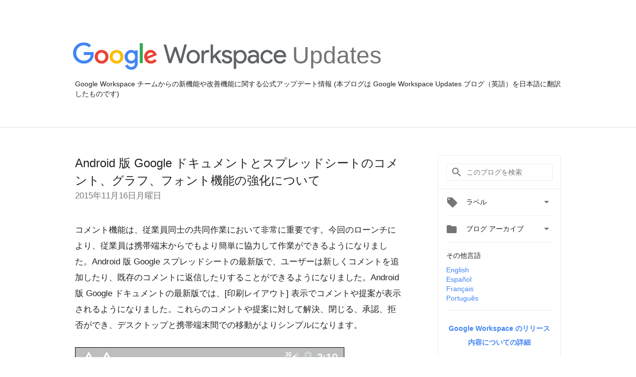

--- FILE ---
content_type: text/html; charset=UTF-8
request_url: https://workspaceupdates-ja.googleblog.com/2015/11/android-google.html
body_size: 23132
content:
<!DOCTYPE html>
<html class='v2 detail-page' dir='ltr' itemscope='' itemtype='http://schema.org/Blog' lang='ja' xmlns='http://www.w3.org/1999/xhtml' xmlns:b='http://www.google.com/2005/gml/b' xmlns:data='http://www.google.com/2005/gml/data' xmlns:expr='http://www.google.com/2005/gml/expr'>
<head>
<link href='https://www.blogger.com/static/v1/widgets/335934321-css_bundle_v2.css' rel='stylesheet' type='text/css'/>
<title>
Google Workspace Updates JA: Android 版 Google ドキュメントとスプレッドシートのコメント&#12289;グラフ&#12289;フォント機能の強化について
</title>
<meta content='width=device-width, height=device-height, minimum-scale=1.0, initial-scale=1.0, user-scalable=0' name='viewport'/>
<meta content='IE=Edge' http-equiv='X-UA-Compatible'/>
<meta content='article' property='og:type'/>
<meta content='Android 版 Google ドキュメントとスプレッドシートのコメント、グラフ、フォント機能の強化について' property='og:title'/>
<meta content='https://blogger.googleusercontent.com/img/b/R29vZ2xl/AVvXsEgjDkHeQoRDyTdJ3BoQ0nwMdQfQKPGip8hUE4dOKne5yAuR_0LjiRmj4SGprZE6gcgMDtHXc3c9gj-JvhNVOqTrCz450sx9Bls52JRYaIqw9jk2GNVedQUGIF4Qf9uPYsxIqYzmrxzLqDU_/s1600/googlelogo_color_200x200.png' property='og:image'/>
<meta content='en_US' property='og:locale'/>
<meta content='http://workspaceupdates-ja.googleblog.com/2015/11/android-google.html' property='og:url'/>
<meta content='Google Workspace Updates JA' property='og:site_name'/>
<!-- Twitter Card properties -->
<meta content='Google Workspace Updates JA' property='twitter:site'/>
<meta content='Android 版 Google ドキュメントとスプレッドシートのコメント、グラフ、フォント機能の強化について' property='twitter:title'/>
<meta content='https://lh3.googleusercontent.com/leynbEPq0XitBVi2ZFWbfx6ZtHCYvPw9XeqZZBEfwF5RlTlVouG4uwNbEIvjDREIwRAFHh6ISFBbvkeutmPC3GgmE-Aq-lzb1TroO0t2Bwir8q5jFdB5wadP090kUJVvB-rTFWMT=s72-c' property='twitter:image'/>
<meta content='summary' name='twitter:card'/>
<meta content='@google' name='twitter:creator'/>
<link href='https://fonts.googleapis.com/css?family=Roboto:400italic,400,500,500italic,700,700italic' rel='stylesheet' type='text/css'/>
<link href='https://fonts.googleapis.com/icon?family=Material+Icons' rel='stylesheet'/>
<script src='https://ajax.googleapis.com/ajax/libs/jquery/1.11.3/jquery.min.js' type='text/javascript'></script>
<!-- End -->
<style id='page-skin-1' type='text/css'><!--
/*
<Group description="Header Color" selector="header">
<Variable name="header.background.color" description="Header Background"
type="color" default="#ffffff"/>
</Group>
*/
.header-outer {
border-bottom: 1px solid #e0e0e0;
background: #ffffff;
}
html, .Label h2, #sidebar .rss a, .BlogArchive h2, .FollowByEmail h2.title, .widget .post h2 {
font-family: Noto, sans-serif;
}
.plusfollowers h2.title, .post h2.title, .widget h2.title {
font-family: Noto, sans-serif;
}
.widget-item-control {
height: 100%;
}
.widget.Header, #header {
position: relative;
height: 100%;
width: 100%;
}
}
.widget.Header .header-logo1 {
float: left;
margin-right: 15px;
padding-right: 15px;
border-right: 1px solid #ddd;
}
.header-title h2 {
color: rgba(0,0,0,.54);
display: inline-block;
font-size: 48px;
font-family: Noto, sans-serif;
font-weight: normal;
line-height: 60px;
vertical-align: top;
}
.header-inner {
background-repeat: no-repeat;
background-position: right 0px;
}
.post-author,
.byline-author {
font-size: 14px;
font-weight: normal;
color: #757575;
color: rgba(0,0,0,.54);
}
.post-content .img-border {
border: 1px solid rgb(235, 235, 235);
padding: 4px;
}
.header-title a {
text-decoration: none !important;
}
pre {
border: 1px solid #bbbbbb;
margin-top: 1em 0 0 0;
padding: 0.99em;
overflow-x: auto;
overflow-y: auto;
}
pre, code {
font-size: 9pt;
background-color: #fafafa;
line-height: 125%;
font-family: monospace;
}
pre, code {
color: #060;
font: 13px/1.54 "courier new",courier,monospace;
}
.header-left .header-logo1 {
width: 128px !important;
}
.header-desc {
line-height: 20px;
margin-top: 8px;
}
.fb-custom img, .twitter-custom img, .gplus-share img {
cursor: pointer;
opacity: 0.54;
}
.fb-custom img:hover, .twitter-custom img:hover, .gplus-share img:hover {
opacity: 0.87;
}
.fb-like {
width: 80px;
}
.post .share {
float: right;
}
#twitter-share{
border: #CCC solid 1px;
border-radius: 3px;
background-image: -webkit-linear-gradient(top,#ffffff,#dedede);
}
.twitter-follow {
background: url(//4.bp.blogspot.com/-8O7VcmcY32o/VSYkC2vUj7I/AAAAAAAAHeU/7mzo-JFgTgk/s1600/twitter-bird.png) no-repeat left center;
padding-left: 18px;
font: normal normal normal 11px/18px 'Helvetica Neue',Arial,sans-serif;
font-weight: bold;
text-shadow: 0 1px 0 rgba(255,255,255,.5);
cursor: pointer;
margin-bottom: 10px;
}
.twitter-fb {
padding-top: 2px;
}
.fb-follow-button  {
background: -webkit-linear-gradient(#4c69ba, #3b55a0);
background: -moz-linear-gradient(#4c69ba, #3b55a0);
background: linear-gradient(#4c69ba, #3b55a0);
border-radius: 2px;
height: 18px;
padding: 4px 0 0 3px;
width: 57px;
border: #4c69ba solid 1px;
}
.fb-follow-button a {
text-decoration: none !important;
text-shadow: 0 -1px 0 #354c8c;
text-align: center;
white-space: nowrap;
font-size: 11px;
color: white;
vertical-align: top;
}
.fb-follow-button a:visited {
color: white;
}
.fb-follow {
padding: 0px 5px 3px 0px;
width: 14px;
vertical-align: bottom;
}
.gplus-wrapper {
margin-top: 3px;
display: inline-block;
vertical-align: top;
}
.twitter-custom, .gplus-share {
margin-right: 12px;
}
.fb-follow-button{
margin: 10px auto;
}
.post-content .separator > a, .post-content .separator > span {
margin-right: 0 !important;
}
/** CUSTOM CODE **/

--></style>
<style id='template-skin-1' type='text/css'><!--
.header-outer {
clear: both;
}
.header-inner {
margin: auto;
padding: 0px;
}
.footer-outer {
background: #f5f5f5;
clear: both;
margin: 0;
}
.footer-inner {
margin: auto;
padding: 0px;
}
.footer-inner-2 {
/* Account for right hand column elasticity. */
max-width: calc(100% - 248px);
}
.google-footer-outer {
clear: both;
}
.cols-wrapper, .google-footer-outer, .footer-inner, .header-inner {
max-width: 978px;
margin-left: auto;
margin-right: auto;
}
.cols-wrapper {
margin: auto;
clear: both;
margin-top: 60px;
margin-bottom: 60px;
overflow: hidden;
}
.col-main-wrapper {
float: left;
width: 100%;
}
.col-main {
margin-right: 278px;
max-width: 660px;
}
.col-right {
float: right;
width: 248px;
margin-left: -278px;
}
/* Tweaks for layout mode. */
body#layout .google-footer-outer {
display: none;
}
body#layout .header-outer, body#layout .footer-outer {
background: none;
}
body#layout .header-inner {
height: initial;
}
body#layout .cols-wrapper {
margin-top: initial;
margin-bottom: initial;
}
--></style>
<!-- start all head -->
<meta content='text/html; charset=UTF-8' http-equiv='Content-Type'/>
<meta content='blogger' name='generator'/>
<link href="//workspaceupdates-ja.googleblog.com/favicon.ico" rel="icon" type="image/x-icon">
<link href='http://workspaceupdates-ja.googleblog.com/2015/11/android-google.html' rel='canonical'/>
<link rel="alternate" type="application/atom+xml" title="Google Workspace Updates JA - Atom" href="http://workspaceupdates-ja.googleblog.com/feeds/posts/default" />
<link rel="alternate" type="application/rss+xml" title="Google Workspace Updates JA - RSS" href="http://workspaceupdates-ja.googleblog.com/feeds/posts/default?alt=rss" />
<link rel="service.post" type="application/atom+xml" title="Google Workspace Updates JA - Atom" href="https://www.blogger.com/feeds/4523955941255735262/posts/default" />

<link rel="alternate" type="application/atom+xml" title="Google Workspace Updates JA - Atom" href="http://workspaceupdates-ja.googleblog.com/feeds/3343200736907674705/comments/default" />
<!--Can't find substitution for tag [blog.ieCssRetrofitLinks]-->
<link href='https://lh3.googleusercontent.com/leynbEPq0XitBVi2ZFWbfx6ZtHCYvPw9XeqZZBEfwF5RlTlVouG4uwNbEIvjDREIwRAFHh6ISFBbvkeutmPC3GgmE-Aq-lzb1TroO0t2Bwir8q5jFdB5wadP090kUJVvB-rTFWMT' rel='image_src'/>
<meta content='http://workspaceupdates-ja.googleblog.com/2015/11/android-google.html' property='og:url'/>
<meta content='Android 版 Google ドキュメントとスプレッドシートのコメント、グラフ、フォント機能の強化について' property='og:title'/>
<meta content='コメント機能は、従業員同士の共同作業において非常に重要です。今回のローンチにより、従業員は携帯端末からでもより簡単に協力して作業ができるようになりました。Android 版 Google スプレッドシートの最新版で、ユーザーは新しくコメントを追加したり、既存のコメントに返信したり...' property='og:description'/>
<meta content='https://lh3.googleusercontent.com/leynbEPq0XitBVi2ZFWbfx6ZtHCYvPw9XeqZZBEfwF5RlTlVouG4uwNbEIvjDREIwRAFHh6ISFBbvkeutmPC3GgmE-Aq-lzb1TroO0t2Bwir8q5jFdB5wadP090kUJVvB-rTFWMT=w1200-h630-p-k-no-nu' property='og:image'/>
<!-- end all head -->
<base target='_self'/>
<style>
      html {
        font-family: Noto, sans-serif;
        -moz-osx-font-smoothing: grayscale;
        -webkit-font-smoothing: antialiased;
      }
      body {
        padding: 0;
        /* This ensures that the scroll bar is always present, which is needed */
        /* because content render happens after page load; otherwise the header */
        /* would "bounce" in-between states. */
        min-height: 150%;
      }
      h2 {
        font-size: 16px;
      }
      h1, h2, h3, h4, h5 {
        line-height: 2em;
      }
      html, h4, h5, h6 {
        font-size: 14px;
      }
      a, a:visited {
        color: #4184F3;
        text-decoration: none;
      }
      a:focus, a:hover, a:active {
        text-decoration: none;
      }
      .Header {
        margin-top: 15px;
      }
      .Header h1 {
        font-size: 32px;
        font-weight: 300;
        line-height: 32px;
        height: 42px;
      }
      .header-inner .Header .titlewrapper {
        padding: 0;
        margin-top: 30px;
      }
      .header-inner .Header .descriptionwrapper {
        padding: 0;
        margin: 0;
      }
      .cols-wrapper {
        margin-top: 56px;
      }
      .header-outer, .cols-wrapper, .footer-outer, .google-footer-outer {
        padding: 0 60px;
      }
      .header-inner {
        height: 256px;
        position: relative;
      }
      html, .header-inner a {
        color: #212121;
        color: rgba(0,0,0,.87);
      }
      .header-inner .google-logo {
        display: inline-block;
        background-size: contain;
        z-index: 1;
        height: 60px;
        overflow: hidden;
        margin-top: 4px;
        margin-right: 8px;
      }
      .header-left {
        position: absolute;
        top: 50%;
        -webkit-transform: translateY(-50%);
        transform: translateY(-50%);
        margin-top: 12px;
        width: 100%;
      }
      .google-logo {
        margin-left: -4px;
      }
      #google-footer {
        position: relative;
        font-size: 13px;
        list-style: none;
        text-align: right;
      }
      #google-footer a {
        color: #444;
      }
      #google-footer ul {
        margin: 0;
        padding: 0;
        height: 144px;
        line-height: 144px;
      }
      #google-footer ul li {
        display: inline;
      }
      #google-footer ul li:before {
        color: #999;
        content: "\00b7";
        font-weight: bold;
        margin: 5px;
      }
      #google-footer ul li:first-child:before {
        content: '';
      }
      #google-footer .google-logo-dark {
        left: 0;
        margin-top: -16px;
        position: absolute;
        top: 50%;
      }
      /** Sitemap links. **/
      .footer-inner-2 {
        font-size: 14px;
        padding-top: 42px;
        padding-bottom: 74px;
      }
      .footer-inner-2 .HTML h2 {
        color: #212121;
        color: rgba(0,0,0,.87);
        font-size: 14px;
        font-weight: 500;
        padding-left: 0;
        margin: 10px 0;
      }
      .footer-inner-2 .HTML ul {
        font-weight: normal;
        list-style: none;
        padding-left: 0;
      }
      .footer-inner-2 .HTML li {
        line-height: 24px;
        padding: 0;
      }
      .footer-inner-2 li a {
        color: rgba(65,132,243,.87);
      }
      /** Archive widget. **/
      .BlogArchive {
        font-size: 13px;
        font-weight: normal;
      }
      .BlogArchive .widget-content {
        display: none;
      }
      .BlogArchive h2, .Label h2 {
        color: #4184F3;
        text-decoration: none;
      }
      .BlogArchive .hierarchy li {
        display: inline-block;
      }
      /* Specificity needed here to override widget CSS defaults. */
      .BlogArchive #ArchiveList ul li, .BlogArchive #ArchiveList ul ul li {
        margin: 0;
        padding-left: 0;
        text-indent: 0;
      }
      .BlogArchive .intervalToggle {
        cursor: pointer;
      }
      .BlogArchive .expanded .intervalToggle .new-toggle {
        -ms-transform: rotate(180deg);
        transform: rotate(180deg);
      }
      .BlogArchive .new-toggle {
        float: right;
        padding-top: 3px;
        opacity: 0.87;
      }
      #ArchiveList {
        text-transform: uppercase;
      }
      #ArchiveList .expanded > ul:last-child {
        margin-bottom: 16px;
      }
      #ArchiveList .archivedate {
        width: 100%;
      }
      /* Months */
      .BlogArchive .items {
        max-width: 150px;
        margin-left: -4px;
      }
      .BlogArchive .expanded .items {
        margin-bottom: 10px;
        overflow: hidden;
      }
      .BlogArchive .items > ul {
        float: left;
        height: 32px;
      }
      .BlogArchive .items a {
        padding: 0 4px;
      }
      .Label {
        font-size: 13px;
        font-weight: normal;
      }
      .sidebar-icon {
        display: inline-block;
        width: 24px;
        height: 24px;
        vertical-align: middle;
        margin-right: 12px;
        margin-top: -1px
      }
      .Label a {
        margin-right: 4px;
      }
      .Label .widget-content {
        display: none;
      }
      .FollowByEmail {
        font-size: 13px;
        font-weight: normal;
      }
      .FollowByEmail h2 {
        background: url("[data-uri]");
        background-repeat: no-repeat;
        background-position: 3% 50%;
        text-indent: 39px;
      }
      .FollowByEmail .widget-content {
        display: none;
      }
      .searchBox input {
        border: 1px solid #eee;
        color: #212121;
        color: rgba(0,0,0,.87);
        font-size: 14px;
        padding: 8px 8px 8px 40px;
        width: 164px;
        font-family: Noto, sans-serif;
        background: url("https://www.gstatic.com/images/icons/material/system/1x/search_grey600_24dp.png") 8px center no-repeat;
      }
      .searchBox ::-webkit-input-placeholder { /* WebKit, Blink, Edge */
        color:    rgba(0,0,0,.54);
      }
      .searchBox :-moz-placeholder { /* Mozilla Firefox 4 to 18 */
        color:    #000;
        opacity:  0.54;
      }
      .searchBox ::-moz-placeholder { /* Mozilla Firefox 19+ */
        color:    #000;
        opacity:  0.54;
      }
      .searchBox :-ms-input-placeholder { /* Internet Explorer 10-11 */
        color:    #757575;
      }
      .widget-item-control {
        margin-top: 0px;
      }
      .section {
        margin: 0;
        padding: 0;
      }
      #sidebar-top {
        border: 1px solid #eee;
      }
      #sidebar-top > div {
        margin: 16px 0;
      }
      .widget ul {
        line-height: 1.6;
      }
      /*main post*/
      .post {
        margin-bottom:30px;
      }
      #main .post .title {
        margin: 0;
      }
      #main .post .title a {
        color: #212121;
        color: rgba(0,0,0,.87);
        font-weight: normal;
        font-size: 24px;
      }
      #main .post .title a:hover {
        text-decoration:none;
        color:#4184F3;
      }
      .message,  #main .post .post-header {
        margin: 0;
        padding: 0;
      }
      #main .post .post-header .caption, #main .post .post-header .labels-caption,  #main .post .post-footer .caption, #main .post .post-footer .labels-caption {
        color: #444;
        font-weight: 500;
      }
      #main .tr-caption-container td {
        text-align: left;
      }
      #main .post .tr-caption {
        color: #757575;
        color: rgba(0,0,0,.54);
        display: block;
        max-width: 560px;
        padding-bottom: 20px;
      }
      #main .post .tr-caption-container {
        line-height: 24px;
        margin: -1px 0 0 0 !important;
        padding: 4px 0;
        text-align: left;
      }
      #main .post .post-header .published{
        font-size:11px;
        font-weight:bold;
      }
      .post-header .publishdate {
        font-size: 17px;
        font-weight:normal;
        color: #757575;
        color: rgba(0,0,0,.54);
      }
      #main .post .post-footer{
        font-size:12px;
        padding-bottom: 21px;
      }
      .label-footer {
        margin-bottom: 12px;
        margin-top: 12px;
      }
      .comment-img {
        margin-right: 16px;
        opacity: 0.54;
        vertical-align: middle;
      }
      #main .post .post-header .published {
        margin-bottom: 40px;
        margin-top: -2px;
      }
      .post .post-content {
        color: #212121;
        color: rgba(0,0,0,.87);
        font-size: 17px;
        margin: 25px 0 36px 0;
        line-height: 32px;
      }
      .post-body .post-content ul, .post-body .post-content ol {
        margin: 16px 0;
        padding: 0 48px;
      }
      .post-summary {
        display: none;
      }
      /* Another old-style caption. */
      .post-content div i, .post-content div + i {
        font-size: 17px;
        /*font-style: normal;*/
        /*color: #757575;
        color: rgba(0,0,0,.54);*/
        line-height: 28px;
        margin-bottom: 7px;
        text-align: left;
      }
      /* Another old-style caption (with link) */
      .post-content a > i {
        color: #4184F3 !important;
      }
      /* Old-style captions for images. */
      .post-content .separator + div:not(.separator) {
        margin-top: -16px;
      }
      /* Capture section headers. */
      .post-content br + br + b, .post-content .space + .space + b, .post-content .separator + b {
        display: inline-block;
        margin-bottom: 8px;
        margin-top: 24px;
      }
      .post-content li {
        line-height: 32px;
      }
      /* Override all post images/videos to left align. */
    .post-content .separator, .post-content video {
        text-align: left;
      }
      .post-content .separator > a, .post-content .separator > span {
        margin-left: 0 !important;
      }
      .post-content img {
        max-width: 100%;
        height: auto;
        width: auto;
    text-align: center !important;
      }
      .post-content .tr-caption-container img {
        margin-bottom: 12px;
      }
      .post-content iframe, .post-content embed {
        max-width: 100%;
      }
      .post-content .carousel-container {
        margin-bottom: 48px;
      }
      /*
      #main .post-content b {
        font-weight: 500;
      }*/
      /* These are the main paragraph spacing tweaks. */
      #main .post-content br {
        content: ' ';
        display: block;
        padding: 4px;
      }
      .post-content .space {
        display: block;
        height: 8px;
      }
      .post-content iframe + .space, .post-content iframe + br {
        padding: 0 !important;
      }
      #main .post .jump-link {
        margin-bottom:10px;
      }
      .post-content img, .post-content iframe {
        margin: 30px 0 20px 0;
      }
      .post-content > img:first-child, .post-content > iframe:first-child {
        margin-top: 0;
      }
      .col-right .section {
        padding: 0 16px;
      }
      #aside {
        background:#fff;
        border:1px solid #eee;
        border-top: 0;
      }
      #aside .widget {
        margin:0;
      }
      #aside .widget h2, #ArchiveList .toggle + a.post-count-link {
        color: #212121;
        color: rgba(0,0,0,.87);
        font-weight: 400 !important;
        margin: 0;
      }
      #ArchiveList .toggle {
        float: right;
      }
      #ArchiveList .toggle .material-icons {
        padding-top: 4px;
      }
      #sidebar .tab {
        cursor: pointer;
      }
      #sidebar .tab .arrow {
        display: inline-block;
        float: right;
      }
      #sidebar .tab .icon {
        display: inline-block;
        vertical-align: top;
        height: 24px;
        width: 24px;
        margin-right: 13px;
        margin-left: -1px;
        margin-top: 1px;
        color: #757575;
        color: rgba(0,0,0,.54);
      }
      #sidebar .widget-content > :first-child {
        padding-top: 8px;
      }
      #sidebar .active .tab .arrow {
        -ms-transform: rotate(180deg);
        transform: rotate(180deg);
      }
      #sidebar .arrow {
        color: #757575;
        color: rgba(0,0,0,.54);
      }
      #sidebar .widget h2 {
        font-size: 14px;
        line-height: 24px;
        display: inline-block;
      }
      #sidebar .widget .BlogArchive {
        padding-bottom: 8px;
      }
      #sidebar .widget {
        border-bottom: 1px solid #eee;
        box-shadow: 0px 1px 0 white;
        margin-bottom: 0;
        padding: 14px 0;
        min-height: 20px;
      }
      #sidebar .widget:last-child {
        border-bottom: none;
        box-shadow: none;
        margin-bottom: 0;
      }
      #sidebar ul {
        margin: 0;
        padding: 0;
      }
      #sidebar ul li {
        list-style:none;
        padding:0;
      }
      #sidebar ul li a {
        line-height: 32px;
      }
      #sidebar .archive {
        background-image: url("[data-uri]");
        height: 24px;
        line-height: 24px;
        padding-left: 30px;
      }
      #sidebar .labels {
        background-image: url("[data-uri]");
        height: 20px;
        line-height: 20px;
        padding-left: 30px;
      }
      #sidebar .rss a {
        background-image: url("[data-uri]");
      }
      #sidebar .subscription a {
        background-image: url("[data-uri]");
      }
      #sidebar-bottom {
        background: #f5f5f5;
        border-top:1px solid #eee;
      }
      #sidebar-bottom .widget {
        border-bottom: 1px solid #e0e0e0;
        padding: 15px 0;
        text-align: center;
      }
      #sidebar-bottom > div:last-child {
        border-bottom: 0;
      }
      #sidebar-bottom .text {
        line-height: 20px;
      }
      /* Home, forward, and backward pagination. */
      .blog-pager {
        border-top : 1px #e0e0e0 solid;
        padding-top: 10px;
        margin-top: 15px;
        text-align: right !important;
      }
      #blog-pager {
        margin-botom: 0;
        margin-top: -14px;
        padding: 16px 0 0 0;
      }
      #blog-pager a {
        display: inline-block;
      }
      .blog-pager i.disabled {
        opacity: 0.2 !important;
      }
      .blog-pager i {
        color: black;
        margin-left: 16px;
        opacity: 0.54;
      }
      .blog-pager i:hover, .blog-pager i:active {
        opacity: 0.87;
      }
      #blog-pager-older-link, #blog-pager-newer-link {
        float: none;
      }
      .gplus-profile {
        background-color: #fafafa;
        border: 1px solid #eee;
        overflow: hidden;
        width: 212px;
      }
      .gplus-profile-inner {
        margin-left: -1px;
        margin-top: -1px;
      }
      /* Sidebar follow buttons. */
      .followgooglewrapper {
        padding: 12px 0 0 0;
      }
      .loading {
        visibility: hidden;
      }
      .detail-page .post-footer .cmt_iframe_holder {
        padding-top: 40px !important;
      }
      /** Desktop **/
      @media (max-width: 900px) {
        .col-right {
          display: none;
        }
        .col-main {
          margin-right: 0;
          min-width: initial;
        }
        .footer-outer {
          display: none;
        }
        .cols-wrapper {
          min-width: initial;
        }
        .google-footer-outer {
          background-color: #f5f5f5;
        }
      }
      /** Tablet **/
      @media (max-width: 712px) {
        .header-outer, .cols-wrapper, .footer-outer, .google-footer-outer {
          padding: 0 40px;
        }
      }
      /* An extra breakpoint accommodating for long blog titles. */
      @media (max-width: 600px) {
        .header-left {
           height: 100%;
           position: initial;
           top: inherit;
           margin-top: 0;
           -webkit-transform: initial;
          transform: initial;
        }
        .header-title {
          margin-top: 18px;
        }
        .header-inner {
           height: auto;
           margin-bottom: 32px;
           margin-top: 32px;
         }
         .header-desc {
           margin-top: 12px;
         }
        .header-inner .google-logo {
          height: 40px;
          margin-top: 3px;
        }
        .header-inner .google-logo img {
          height: 42px;
        }
        .header-title h2 {
          font-size: 32px;
          line-height: 50px;
        }
      }
      /** Mobile/small desktop window; also landscape. **/
      @media (max-width: 480px), (max-height: 480px) {
        .header-outer, .cols-wrapper, .footer-outer, .google-footer-outer {
          padding: 0 16px;
        }
        .cols-wrapper {
          margin-top: 0;
        }
        .post-header .publishdate, .post .post-content {
          font-size: 16px;
        }
        .post .post-content {
          line-height: 28px;
          margin-bottom: 30px;
        }
        .post {
          margin-top: 30px;
        }
        .byline-author {
          display: block;
          font-size: 12px;
          line-height: 24px;
          margin-top: 6px;
        }
        #main .post .title a {
          font-weight: 500;
          color: #4c4c4c;
          color: rgba(0,0,0,.70);
        }
        #main .post .post-header {
          padding-bottom: 12px;
        }
        #main .post .post-header .published {
          margin-bottom: -8px;
          margin-top: 3px;
        }
        .post .read-more {
          display: block;
          margin-top: 14px;
        }
        .post .tr-caption {
          font-size: 12px;
        }
        #main .post .title a {
          font-size: 20px;
          line-height: 30px;
        }
        .post-content iframe {
          /* iframe won't keep aspect ratio when scaled down. */
          max-height: 240px;
        }
        .post-content .separator img, .post-content .tr-caption-container img {
      /*width: 100%;*/
        }
      .post-content iframe {
          max-width: inherit;
        }
        .post-content table, .post-content td {
          width: 100%;
        }
        #blog-pager {
          margin: 0;
          padding: 16px 0;
        }
        /** List page tweaks. **/
        .list-page .post-original {
          display: none;
        }
        .list-page .post-summary {
          display: block;
        }
        .list-page .comment-container {
          display: none;
        } 
        .list-page #blog-pager {
          padding-top: 0;
          border: 0;
          margin-top: -8px;
        }
        .list-page .label-footer {
          display: none;
        }
        .list-page #main .post .post-footer {
          border-bottom: 1px solid #eee;
          margin: -16px 0 0 0;
          padding: 0 0 20px 0;
        }
        .list-page .post .share {
          display: none;
        }
        /** Detail page tweaks. **/
        .detail-page .post-footer .cmt_iframe_holder {
          padding-top: 32px !important;
        }
        .detail-page .label-footer {
          margin-bottom: 0;
        }
        .detail-page #main .post .post-footer {
          padding-bottom: 0;
        }
        .detail-page #comments {
          display: none;
        }
      }
      [data-about-pullquote], [data-is-preview], [data-about-syndication] {
        display: none;
      }
    </style>
<noscript>
<style>
        .loading { visibility: visible }</style>
</noscript>
<script type='text/javascript'>
        (function(i,s,o,g,r,a,m){i['GoogleAnalyticsObject']=r;i[r]=i[r]||function(){
        (i[r].q=i[r].q||[]).push(arguments)},i[r].l=1*new Date();a=s.createElement(o),
        m=s.getElementsByTagName(o)[0];a.async=1;a.src=g;m.parentNode.insertBefore(a,m)
        })(window,document,'script','https://www.google-analytics.com/analytics.js','ga');
        ga('create', 'UA-34322147-51', 'auto', 'blogger');
        ga('blogger.send', 'pageview');
      </script>
<link href='https://www.blogger.com/dyn-css/authorization.css?targetBlogID=4523955941255735262&amp;zx=ad01e3bf-850d-41a8-ae19-5aa3e26aa19b' media='none' onload='if(media!=&#39;all&#39;)media=&#39;all&#39;' rel='stylesheet'/><noscript><link href='https://www.blogger.com/dyn-css/authorization.css?targetBlogID=4523955941255735262&amp;zx=ad01e3bf-850d-41a8-ae19-5aa3e26aa19b' rel='stylesheet'/></noscript>
<meta name='google-adsense-platform-account' content='ca-host-pub-1556223355139109'/>
<meta name='google-adsense-platform-domain' content='blogspot.com'/>

</head>
<body>
<script type='text/javascript'>
      //<![CDATA[
      var axel = Math.random() + "";
      var a = axel * 10000000000000;
      document.write('<iframe src="https://2542116.fls.doubleclick.net/activityi;src=2542116;type=gblog;cat=googl0;ord=ord=' + a + '?" width="1" height="1" frameborder="0" style="display:none"></iframe>');
      //]]>
    </script>
<noscript>
<img alt='' height='1' src='https://ad.doubleclick.net/ddm/activity/src=2542116;type=gblog;cat=googl0;ord=1?' width='1'/>
</noscript>
<!-- Header -->
<div class='header-outer'>
<div class='header-inner'>
<div class='section' id='header'><div class='widget Header' data-version='1' id='Header1'>
<div class='header-left'>
<div class='header-title'>
<a class='google-logo' href='http://workspaceupdates-ja.googleblog.com/'>
<img height="55" src="//2.bp.blogspot.com/-3KEIUNx6BRs/X38-qSHfmjI/AAAAAAAAJTU/G363C5xmvw4tLCa5IbVUlfaieiKDSy_YACK4BGAYYCw/s1600/Google%2BWorkspace%2B-%2BFull%2Bcolor.png">
</a>
<a href='/.'>
<h2>
            Updates
          </h2>
</a>
</div>
<div class='header-desc'>
Google Workspace チームからの新機能や改善機能に関する公式アップデート情報 (本ブログは Google Workspace Updates ブログ&#65288;英語&#65289;を日本語に翻訳したものです)
</div>
</div>
</div></div>
</div>
</div>
<!-- all content wrapper start -->
<div class='cols-wrapper loading'>
<div class='col-main-wrapper'>
<div class='col-main'>
<div class='section' id='main'><div class='widget Blog' data-version='1' id='Blog1'>
<div class='post' data-id='3343200736907674705' itemscope='' itemtype='http://schema.org/BlogPosting'>
<h2 class='title' itemprop='name'>
<a href='http://workspaceupdates-ja.googleblog.com/2015/11/android-google.html' itemprop='url' title='Android 版 Google ドキュメントとスプレッドシートのコメント、グラフ、フォント機能の強化について'>
Android 版 Google ドキュメントとスプレッドシートのコメント&#12289;グラフ&#12289;フォント機能の強化について
</a>
</h2>
<div class='post-header'>
<div class='published'>
<span class='publishdate' itemprop='datePublished'>
2015年11月16日月曜日
</span>
</div>
</div>
<div class='post-body'>
<div class='post-content' itemprop='articleBody'>
<script type='text/template'>
                          コメント機能は&#12289;従業員同士の共同作業において非常に重要です&#12290;今回のローンチにより&#12289;従業員は携帯端末からでもより簡単に協力して作業ができるようになりました&#12290;Android 版 Google スプレッドシートの最新版で&#12289;ユーザーは新しくコメントを追加したり&#12289;既存のコメントに返信したりすることができるようになりました&#12290;Android 版 Google ドキュメントの最新版では&#12289;[印刷レイアウト] 表示でコメントや提案が表示されるようになりました&#12290;これらのコメントや提案に対して解決&#12289;閉じる&#12289;承認&#12289;拒否ができ&#12289;デスクトップと携帯端末間での移動がよりシンプルになります&#12290;<br /><img alt="android-screenshot-20150928-151019.png" height="401px;" src="https://lh3.googleusercontent.com/leynbEPq0XitBVi2ZFWbfx6ZtHCYvPw9XeqZZBEfwF5RlTlVouG4uwNbEIvjDREIwRAFHh6ISFBbvkeutmPC3GgmE-Aq-lzb1TroO0t2Bwir8q5jFdB5wadP090kUJVvB-rTFWMT" style="border: 1px solid rgb(0, 0, 0); color: #444444; font-family: arial; font-size: 14.6667px; line-height: 20.24px; margin: 20px 0px; transform: rotate(0rad); white-space: pre-wrap;" width="252px;" /><br />またこのローンチで&#12289;Android 版スプレッドシート アプリでのグラフの作成と編集がより簡単になりました&#12290;今後ユーザーが 1 つのセルを選択してグラフを挿入すると&#12289;該当する周囲のセルを含むようにデータの選択範囲が自動的に広がります&#12290;これにより&#12289;ユーザーは適切な情報でグラフを作成できるようになります&#12290;さらに&#12289;従業員が新しいグラフを作成すると&#12289;選択しているデータに基づいて推奨する 3 種類のグラフが表示されるようになります&#12290;<br /><h3 dir="ltr" style="color: #444444; font-family: arial, sans-serif; line-height: 1.38; margin: 8pt 0px 0pt; position: relative;"><span style="color: #666666; font-family: &quot;trebuchet ms&quot;; font-size: 16px; vertical-align: baseline; white-space: pre-wrap;"><img height="426px;" src="https://lh4.googleusercontent.com/bn4Fh67UgCcVa2X4DtuIH1DjItQwZ9Ze6QLc2V32gatAb8utMJKYh_c9batCGULCFoZEfCZkcyYnCxdgyMiHT7QoAiaab3c3PNowuSzXmb-S3_g-UdpkGd0Z_-6jdurFKlfQjdgU" style="border: 1px solid rgb(0, 0, 0); margin: 20px 0px; transform: rotate(0rad);" width="241px;" /></span><span style="color: #666666; font-family: &quot;trebuchet ms&quot;; font-size: 13.3333px; vertical-align: baseline; white-space: pre-wrap;"> &nbsp;&nbsp;&nbsp;&nbsp;&nbsp;&nbsp;&nbsp;&nbsp;&nbsp;&nbsp;</span><span style="color: #666666; font-family: &quot;trebuchet ms&quot;; font-size: 13.3333px; vertical-align: baseline; white-space: pre-wrap;"><img height="287px;" src="https://lh5.googleusercontent.com/HPFUG8Jg94t2rOBvLCRzzkjSyFcK_ysD6TARtnGgMl5tcgJGahr90c1n8DC2DHOalaeAYS2BEazrwk1Ki-DrLO9O7qEFVvdgi136DgpJZPS3uENrgbMdSNY_riIqzn52YHeItBlE" style="border: 1px solid rgb(0, 0, 0); margin: 20px 0px; transform: rotate(0rad);" width="301px;" /></span></h3>従業員が Android 版のスプレッドシート アプリの最新版をダウンロードすると&#12289;先週初めにウェブ版に追加された新しい 400 種類以上のフォントを表示することもできるようになりました&#12290;<br /><br />これら新機能についての詳細は&#12289;下記のヘルプセンター記事をご覧ください&#12290;<br /><br />-  <br /><b>リリースの詳細</b><br /><i>リリース方式&#65306;</i><br />即時リリースと計画的リリースの両方が対象<br /><br /><i>展開ペース&#65306;</i><br />段階的に展開&#65288;機能が表示されるまでに 4 日以上かかる可能性があります&#65289;<br /><br /><i>対象&#65306;</i><br />すべてのユーザー&#12288;<br /><br /><i>対応&#65306;</i><br />必要に応じてチェンジ マネジメントを推奨&#12288;<br /><br /><b>より詳しく</b><br /><a href="https://play.google.com/store" target="_blank">Google Play ストア</a><br /><a href="https://support.google.com/docs/answer/4602240?hl=ja" target="_blank">Android 端末でドキュメントやスプレッドシートにコメントを追加する</a><br /><a href="https://support.google.com/docs/answer/63728?hl=ja" target="_blank">スプレッドシートにチャートやグラフを追加する</a>
<span itemprop='author' itemscope='itemscope' itemtype='http://schema.org/Person'>
    <meta content='https://plus.google.com/116899029375914044550' itemprop='url'/>
</span>
                        </script>
<noscript>
コメント機能は&#12289;従業員同士の共同作業において非常に重要です&#12290;今回のローンチにより&#12289;従業員は携帯端末からでもより簡単に協力して作業ができるようになりました&#12290;Android 版 Google スプレッドシートの最新版で&#12289;ユーザーは新しくコメントを追加したり&#12289;既存のコメントに返信したりすることができるようになりました&#12290;Android 版 Google ドキュメントの最新版では&#12289;[印刷レイアウト] 表示でコメントや提案が表示されるようになりました&#12290;これらのコメントや提案に対して解決&#12289;閉じる&#12289;承認&#12289;拒否ができ&#12289;デスクトップと携帯端末間での移動がよりシンプルになります&#12290;<br /><img alt="android-screenshot-20150928-151019.png" height="401px;" src="https://lh3.googleusercontent.com/leynbEPq0XitBVi2ZFWbfx6ZtHCYvPw9XeqZZBEfwF5RlTlVouG4uwNbEIvjDREIwRAFHh6ISFBbvkeutmPC3GgmE-Aq-lzb1TroO0t2Bwir8q5jFdB5wadP090kUJVvB-rTFWMT" style="border: 1px solid rgb(0, 0, 0); color: #444444; font-family: arial; font-size: 14.6667px; line-height: 20.24px; margin: 20px 0px; transform: rotate(0rad); white-space: pre-wrap;" width="252px;" /><br />またこのローンチで&#12289;Android 版スプレッドシート アプリでのグラフの作成と編集がより簡単になりました&#12290;今後ユーザーが 1 つのセルを選択してグラフを挿入すると&#12289;該当する周囲のセルを含むようにデータの選択範囲が自動的に広がります&#12290;これにより&#12289;ユーザーは適切な情報でグラフを作成できるようになります&#12290;さらに&#12289;従業員が新しいグラフを作成すると&#12289;選択しているデータに基づいて推奨する 3 種類のグラフが表示されるようになります&#12290;<br /><h3 dir="ltr" style="color: #444444; font-family: arial, sans-serif; line-height: 1.38; margin: 8pt 0px 0pt; position: relative;"><span style="color: #666666; font-family: &quot;trebuchet ms&quot;; font-size: 16px; vertical-align: baseline; white-space: pre-wrap;"><img height="426px;" src="https://lh4.googleusercontent.com/bn4Fh67UgCcVa2X4DtuIH1DjItQwZ9Ze6QLc2V32gatAb8utMJKYh_c9batCGULCFoZEfCZkcyYnCxdgyMiHT7QoAiaab3c3PNowuSzXmb-S3_g-UdpkGd0Z_-6jdurFKlfQjdgU" style="border: 1px solid rgb(0, 0, 0); margin: 20px 0px; transform: rotate(0rad);" width="241px;" /></span><span style="color: #666666; font-family: &quot;trebuchet ms&quot;; font-size: 13.3333px; vertical-align: baseline; white-space: pre-wrap;"> &nbsp;&nbsp;&nbsp;&nbsp;&nbsp;&nbsp;&nbsp;&nbsp;&nbsp;&nbsp;</span><span style="color: #666666; font-family: &quot;trebuchet ms&quot;; font-size: 13.3333px; vertical-align: baseline; white-space: pre-wrap;"><img height="287px;" src="https://lh5.googleusercontent.com/HPFUG8Jg94t2rOBvLCRzzkjSyFcK_ysD6TARtnGgMl5tcgJGahr90c1n8DC2DHOalaeAYS2BEazrwk1Ki-DrLO9O7qEFVvdgi136DgpJZPS3uENrgbMdSNY_riIqzn52YHeItBlE" style="border: 1px solid rgb(0, 0, 0); margin: 20px 0px; transform: rotate(0rad);" width="301px;" /></span></h3>従業員が Android 版のスプレッドシート アプリの最新版をダウンロードすると&#12289;先週初めにウェブ版に追加された新しい 400 種類以上のフォントを表示することもできるようになりました&#12290;<br /><br />これら新機能についての詳細は&#12289;下記のヘルプセンター記事をご覧ください&#12290;<br /><br />-  <br /><b>リリースの詳細</b><br /><i>リリース方式&#65306;</i><br />即時リリースと計画的リリースの両方が対象<br /><br /><i>展開ペース&#65306;</i><br />段階的に展開&#65288;機能が表示されるまでに 4 日以上かかる可能性があります&#65289;<br /><br /><i>対象&#65306;</i><br />すべてのユーザー&#12288;<br /><br /><i>対応&#65306;</i><br />必要に応じてチェンジ マネジメントを推奨&#12288;<br /><br /><b>より詳しく</b><br /><a href="https://play.google.com/store" target="_blank">Google Play ストア</a><br /><a href="https://support.google.com/docs/answer/4602240?hl=ja" target="_blank">Android 端末でドキュメントやスプレッドシートにコメントを追加する</a><br /><a href="https://support.google.com/docs/answer/63728?hl=ja" target="_blank">スプレッドシートにチャートやグラフを追加する</a>
<span itemprop='author' itemscope='itemscope' itemtype='http://schema.org/Person'>
<meta content='https://plus.google.com/116899029375914044550' itemprop='url'/>
</span>
</noscript>
</div>
</div>
<div class='share'>
<span class='twitter-custom social-wrapper' data-href='http://twitter.com/share?text=Google Workspace Updates JA:Android 版 Google ドキュメントとスプレッドシートのコメント、グラフ、フォント機能の強化について&url=http://workspaceupdates-ja.googleblog.com/2015/11/android-google.html&via=google'>
<img alt='Share on Twitter' height='24' src='https://www.gstatic.com/images/icons/material/system/2x/post_twitter_black_24dp.png' width='24'/>
</span>
<span class='fb-custom social-wrapper' data-href='https://www.facebook.com/sharer.php?u=http://workspaceupdates-ja.googleblog.com/2015/11/android-google.html'>
<img alt='Share on Facebook' height='24' src='https://www.gstatic.com/images/icons/material/system/2x/post_facebook_black_24dp.png' width='24'/>
</span>
</div>
<div class='post-footer'>
<div class='cmt_iframe_holder' data-href='http://workspaceupdates-ja.googleblog.com/2015/11/android-google.html' data-viewtype='FILTERED_POSTMOD'></div>
<a href='https://plus.google.com/112374322230920073195' rel='author' style='display:none;'>
                        Google
                      </a>
<div class='label-footer'>
</div>
</div>
<div class='comments' id='comments'>
<a name='comments'></a>
<div id='backlinks-container'>
<div id='Blog1_backlinks-container'>
</div>
</div>
</div>
</div>
<div class='blog-pager' id='blog-pager'>
<a class='home-link' href='http://workspaceupdates-ja.googleblog.com/'>
<i class='material-icons'>
                      &#59530;
                    </i>
</a>
<span id='blog-pager-newer-link'>
<a class='blog-pager-newer-link' href='http://workspaceupdates-ja.googleblog.com/2015/11/google-apps-sync-for-microsoft-outlook.html' id='Blog1_blog-pager-newer-link' title='次の投稿'>
<i class='material-icons'>
                          &#58820;
                        </i>
</a>
</span>
<span id='blog-pager-older-link'>
<a class='blog-pager-older-link' href='http://workspaceupdates-ja.googleblog.com/2015/11/google_16.html' id='Blog1_blog-pager-older-link' title='前の投稿'>
<i class='material-icons'>
                          &#58824;
                        </i>
</a>
</span>
</div>
<div class='clear'></div>
</div></div>
</div>
</div>
<div class='col-right'>
<div class='section' id='sidebar-top'><div class='widget HTML' data-version='1' id='HTML8'>
<div class='widget-content'>
<div class='searchBox'>
<input type='text' title='Search This Blog' placeholder='このブログを検索 '/>
</div>
</div>
<div class='clear'></div>
</div></div>
<div id='aside'>
<div class='section' id='sidebar'><div class='widget Label' data-version='1' id='Label1'>
<div class='tab'>
<img class='sidebar-icon' src='[data-uri]'/>
<h2>
ラベル
</h2>
<i class='material-icons arrow'>
                      &#58821;
                    </i>
</div>
<div class='widget-content list-label-widget-content'>
<ul>
<li>
<a dir='ltr' href='http://workspaceupdates-ja.googleblog.com/search/label/Education%20Edition'>
Education Edition
</a>
</li>
<li>
<a dir='ltr' href='http://workspaceupdates-ja.googleblog.com/search/label/Gmail'>
Gmail
</a>
</li>
<li>
<a dir='ltr' href='http://workspaceupdates-ja.googleblog.com/search/label/Google%20Apps'>
Google Apps
</a>
</li>
<li>
<a dir='ltr' href='http://workspaceupdates-ja.googleblog.com/search/label/Google%20Apps%20API'>
Google Apps API
</a>
</li>
<li>
<a dir='ltr' href='http://workspaceupdates-ja.googleblog.com/search/label/Google%20Apps%20for%20Government'>
Google Apps for Government
</a>
</li>
<li>
<a dir='ltr' href='http://workspaceupdates-ja.googleblog.com/search/label/Google%20Apps%20Marketplace'>
Google Apps Marketplace
</a>
</li>
<li>
<a dir='ltr' href='http://workspaceupdates-ja.googleblog.com/search/label/Google%20Wave'>
Google Wave
</a>
</li>
<li>
<a dir='ltr' href='http://workspaceupdates-ja.googleblog.com/search/label/Google%20%E3%82%AB%E3%83%AC%E3%83%B3%E3%83%80%E3%83%BC'>
Google カレンダー
</a>
</li>
<li>
<a dir='ltr' href='http://workspaceupdates-ja.googleblog.com/search/label/Google%20%E3%82%B5%E3%82%A4%E3%83%88'>
Google サイト
</a>
</li>
<li>
<a dir='ltr' href='http://workspaceupdates-ja.googleblog.com/search/label/Google%20%E3%83%89%E3%82%AD%E3%83%A5%E3%83%A1%E3%83%B3%E3%83%88'>
Google ドキュメント
</a>
</li>
<li>
<a dir='ltr' href='http://workspaceupdates-ja.googleblog.com/search/label/Google%20%E3%83%89%E3%83%A9%E3%82%A4%E3%83%96'>
Google ドライブ
</a>
</li>
<li>
<a dir='ltr' href='http://workspaceupdates-ja.googleblog.com/search/label/Partner%20Edition'>
Partner Edition
</a>
</li>
<li>
<a dir='ltr' href='http://workspaceupdates-ja.googleblog.com/search/label/Premier%20Edition'>
Premier Edition
</a>
</li>
<li>
<a dir='ltr' href='http://workspaceupdates-ja.googleblog.com/search/label/Standard%20Edition'>
Standard Edition
</a>
</li>
<li>
<a dir='ltr' href='http://workspaceupdates-ja.googleblog.com/search/label/Team%20Edition'>
Team Edition
</a>
</li>
<li>
<a dir='ltr' href='http://workspaceupdates-ja.googleblog.com/search/label/%EF%BF%BD%EF%BF%BD%EF%BF%BDStandard%20Edition%EF%BF%BD%EF%BF%BD%EF%BF%BD%EF%BF%BDGoogle%20Apps%EF%BF%BD%EF%BF%BD%EF%BF%BD%EF%BF%BDGoogle%20Apps%20for%20Government%EF%BF%BD%EF%BF%BD%EF%BF%BD%EF%BF%BDEducation%20Edition%EF%BF%BD%EF%BF%BD%EF%BF%BD%EF%BF%BDPremier%20Edition%EF%BF%BD%EF%BF%BD%EF%BF%BD%EF%BF%BDGoogle%20%E3%82%AB%E3%83%AC%E3%83%B3%E3%83%80%E3%83%BC%EF%BF%BD'>
&#65533;&#65533;&#65533;Standard Edition&#65533;&#65533;&#65533;&#65533;Google Apps&#65533;&#65533;&#65533;&#65533;Google Apps for Government&#65533;&#65533;&#65533;&#65533;Education Edition&#65533;&#65533;&#65533;&#65533;Premier Edition&#65533;&#65533;&#65533;&#65533;Google カレンダー&#65533;
</a>
</li>
<li>
<a dir='ltr' href='http://workspaceupdates-ja.googleblog.com/search/label/%EF%BF%BD%EF%BF%BD%EF%BF%BDStandard%20Edition%EF%BF%BD%EF%BF%BD%EF%BF%BD%EF%BF%BDGoogle%20Apps%EF%BF%BD%EF%BF%BD%EF%BF%BD%EF%BF%BDGoogle%20%E3%83%89%E3%82%AD%E3%83%A5%E3%83%A1%E3%83%B3%E3%83%88%EF%BF%BD%EF%BF%BD%EF%BF%BD%EF%BF%BDEducation%20Edition%EF%BF%BD%EF%BF%BD%EF%BF%BD%EF%BF%BDPremier%20Edition%EF%BF%BD%EF%BF%BD%EF%BF%BD%EF%BF%BDGoogle%20%E3%82%B5%E3%82%A4%E3%83%88%EF%BF%BD'>
&#65533;&#65533;&#65533;Standard Edition&#65533;&#65533;&#65533;&#65533;Google Apps&#65533;&#65533;&#65533;&#65533;Google ドキュメント&#65533;&#65533;&#65533;&#65533;Education Edition&#65533;&#65533;&#65533;&#65533;Premier Edition&#65533;&#65533;&#65533;&#65533;Google サイト&#65533;
</a>
</li>
</ul>
<div class='clear'></div>
</div>
</div><div class='widget BlogArchive' data-version='1' id='BlogArchive1'>
<div class='tab'>
<i class='material-icons icon'>
                      &#58055;
                    </i>
<h2>
ブログ アーカイブ
</h2>
<i class='material-icons arrow'>
                      &#58821;
                    </i>
</div>
<div class='widget-content'>
<div id='ArchiveList'>
<div id='BlogArchive1_ArchiveList'>
<ul class='hierarchy'>
<li class='archivedate collapsed'>
<div class='intervalToggle'>
<span class='new-toggle' href='javascript:void(0)'>
<i class='material-icons arrow'>
                    &#58821;
                  </i>
</span>
<a class='toggle' href='javascript:void(0)' style='display: none'>
<span class='zippy'>
<i class='material-icons'>
                        &#58821;
                      </i>
                      &#160;
                    
</span>
</a>
<a class='post-count-link' href='http://workspaceupdates-ja.googleblog.com/2025/'>
2025
</a>
</div>
<div class='items'>
<ul class='hierarchy'>
<li class='archivedate collapsed'>
<div class=''>
<a class='post-count-link' href='http://workspaceupdates-ja.googleblog.com/2025/07/'>
7月
</a>
</div>
<div class='items'>
</div>
</li>
</ul>
<ul class='hierarchy'>
<li class='archivedate collapsed'>
<div class=''>
<a class='post-count-link' href='http://workspaceupdates-ja.googleblog.com/2025/06/'>
6月
</a>
</div>
<div class='items'>
</div>
</li>
</ul>
<ul class='hierarchy'>
<li class='archivedate collapsed'>
<div class=''>
<a class='post-count-link' href='http://workspaceupdates-ja.googleblog.com/2025/05/'>
5月
</a>
</div>
<div class='items'>
</div>
</li>
</ul>
<ul class='hierarchy'>
<li class='archivedate collapsed'>
<div class=''>
<a class='post-count-link' href='http://workspaceupdates-ja.googleblog.com/2025/04/'>
4月
</a>
</div>
<div class='items'>
</div>
</li>
</ul>
<ul class='hierarchy'>
<li class='archivedate collapsed'>
<div class=''>
<a class='post-count-link' href='http://workspaceupdates-ja.googleblog.com/2025/03/'>
3月
</a>
</div>
<div class='items'>
</div>
</li>
</ul>
<ul class='hierarchy'>
<li class='archivedate collapsed'>
<div class=''>
<a class='post-count-link' href='http://workspaceupdates-ja.googleblog.com/2025/02/'>
2月
</a>
</div>
<div class='items'>
</div>
</li>
</ul>
<ul class='hierarchy'>
<li class='archivedate collapsed'>
<div class=''>
<a class='post-count-link' href='http://workspaceupdates-ja.googleblog.com/2025/01/'>
1月
</a>
</div>
<div class='items'>
</div>
</li>
</ul>
</div>
</li>
</ul>
<ul class='hierarchy'>
<li class='archivedate collapsed'>
<div class='intervalToggle'>
<span class='new-toggle' href='javascript:void(0)'>
<i class='material-icons arrow'>
                    &#58821;
                  </i>
</span>
<a class='toggle' href='javascript:void(0)' style='display: none'>
<span class='zippy'>
<i class='material-icons'>
                        &#58821;
                      </i>
                      &#160;
                    
</span>
</a>
<a class='post-count-link' href='http://workspaceupdates-ja.googleblog.com/2024/'>
2024
</a>
</div>
<div class='items'>
<ul class='hierarchy'>
<li class='archivedate collapsed'>
<div class=''>
<a class='post-count-link' href='http://workspaceupdates-ja.googleblog.com/2024/12/'>
12月
</a>
</div>
<div class='items'>
</div>
</li>
</ul>
<ul class='hierarchy'>
<li class='archivedate collapsed'>
<div class=''>
<a class='post-count-link' href='http://workspaceupdates-ja.googleblog.com/2024/11/'>
11月
</a>
</div>
<div class='items'>
</div>
</li>
</ul>
<ul class='hierarchy'>
<li class='archivedate collapsed'>
<div class=''>
<a class='post-count-link' href='http://workspaceupdates-ja.googleblog.com/2024/10/'>
10月
</a>
</div>
<div class='items'>
</div>
</li>
</ul>
<ul class='hierarchy'>
<li class='archivedate collapsed'>
<div class=''>
<a class='post-count-link' href='http://workspaceupdates-ja.googleblog.com/2024/09/'>
9月
</a>
</div>
<div class='items'>
</div>
</li>
</ul>
<ul class='hierarchy'>
<li class='archivedate collapsed'>
<div class=''>
<a class='post-count-link' href='http://workspaceupdates-ja.googleblog.com/2024/08/'>
8月
</a>
</div>
<div class='items'>
</div>
</li>
</ul>
<ul class='hierarchy'>
<li class='archivedate collapsed'>
<div class=''>
<a class='post-count-link' href='http://workspaceupdates-ja.googleblog.com/2024/07/'>
7月
</a>
</div>
<div class='items'>
</div>
</li>
</ul>
<ul class='hierarchy'>
<li class='archivedate collapsed'>
<div class=''>
<a class='post-count-link' href='http://workspaceupdates-ja.googleblog.com/2024/06/'>
6月
</a>
</div>
<div class='items'>
</div>
</li>
</ul>
<ul class='hierarchy'>
<li class='archivedate collapsed'>
<div class=''>
<a class='post-count-link' href='http://workspaceupdates-ja.googleblog.com/2024/05/'>
5月
</a>
</div>
<div class='items'>
</div>
</li>
</ul>
<ul class='hierarchy'>
<li class='archivedate collapsed'>
<div class=''>
<a class='post-count-link' href='http://workspaceupdates-ja.googleblog.com/2024/04/'>
4月
</a>
</div>
<div class='items'>
</div>
</li>
</ul>
<ul class='hierarchy'>
<li class='archivedate collapsed'>
<div class=''>
<a class='post-count-link' href='http://workspaceupdates-ja.googleblog.com/2024/03/'>
3月
</a>
</div>
<div class='items'>
</div>
</li>
</ul>
<ul class='hierarchy'>
<li class='archivedate collapsed'>
<div class=''>
<a class='post-count-link' href='http://workspaceupdates-ja.googleblog.com/2024/02/'>
2月
</a>
</div>
<div class='items'>
</div>
</li>
</ul>
<ul class='hierarchy'>
<li class='archivedate collapsed'>
<div class=''>
<a class='post-count-link' href='http://workspaceupdates-ja.googleblog.com/2024/01/'>
1月
</a>
</div>
<div class='items'>
</div>
</li>
</ul>
</div>
</li>
</ul>
<ul class='hierarchy'>
<li class='archivedate collapsed'>
<div class='intervalToggle'>
<span class='new-toggle' href='javascript:void(0)'>
<i class='material-icons arrow'>
                    &#58821;
                  </i>
</span>
<a class='toggle' href='javascript:void(0)' style='display: none'>
<span class='zippy'>
<i class='material-icons'>
                        &#58821;
                      </i>
                      &#160;
                    
</span>
</a>
<a class='post-count-link' href='http://workspaceupdates-ja.googleblog.com/2023/'>
2023
</a>
</div>
<div class='items'>
<ul class='hierarchy'>
<li class='archivedate collapsed'>
<div class=''>
<a class='post-count-link' href='http://workspaceupdates-ja.googleblog.com/2023/12/'>
12月
</a>
</div>
<div class='items'>
</div>
</li>
</ul>
<ul class='hierarchy'>
<li class='archivedate collapsed'>
<div class=''>
<a class='post-count-link' href='http://workspaceupdates-ja.googleblog.com/2023/11/'>
11月
</a>
</div>
<div class='items'>
</div>
</li>
</ul>
<ul class='hierarchy'>
<li class='archivedate collapsed'>
<div class=''>
<a class='post-count-link' href='http://workspaceupdates-ja.googleblog.com/2023/10/'>
10月
</a>
</div>
<div class='items'>
</div>
</li>
</ul>
<ul class='hierarchy'>
<li class='archivedate collapsed'>
<div class=''>
<a class='post-count-link' href='http://workspaceupdates-ja.googleblog.com/2023/09/'>
9月
</a>
</div>
<div class='items'>
</div>
</li>
</ul>
<ul class='hierarchy'>
<li class='archivedate collapsed'>
<div class=''>
<a class='post-count-link' href='http://workspaceupdates-ja.googleblog.com/2023/08/'>
8月
</a>
</div>
<div class='items'>
</div>
</li>
</ul>
<ul class='hierarchy'>
<li class='archivedate collapsed'>
<div class=''>
<a class='post-count-link' href='http://workspaceupdates-ja.googleblog.com/2023/07/'>
7月
</a>
</div>
<div class='items'>
</div>
</li>
</ul>
<ul class='hierarchy'>
<li class='archivedate collapsed'>
<div class=''>
<a class='post-count-link' href='http://workspaceupdates-ja.googleblog.com/2023/06/'>
6月
</a>
</div>
<div class='items'>
</div>
</li>
</ul>
<ul class='hierarchy'>
<li class='archivedate collapsed'>
<div class=''>
<a class='post-count-link' href='http://workspaceupdates-ja.googleblog.com/2023/05/'>
5月
</a>
</div>
<div class='items'>
</div>
</li>
</ul>
<ul class='hierarchy'>
<li class='archivedate collapsed'>
<div class=''>
<a class='post-count-link' href='http://workspaceupdates-ja.googleblog.com/2023/04/'>
4月
</a>
</div>
<div class='items'>
</div>
</li>
</ul>
<ul class='hierarchy'>
<li class='archivedate collapsed'>
<div class=''>
<a class='post-count-link' href='http://workspaceupdates-ja.googleblog.com/2023/03/'>
3月
</a>
</div>
<div class='items'>
</div>
</li>
</ul>
<ul class='hierarchy'>
<li class='archivedate collapsed'>
<div class=''>
<a class='post-count-link' href='http://workspaceupdates-ja.googleblog.com/2023/02/'>
2月
</a>
</div>
<div class='items'>
</div>
</li>
</ul>
<ul class='hierarchy'>
<li class='archivedate collapsed'>
<div class=''>
<a class='post-count-link' href='http://workspaceupdates-ja.googleblog.com/2023/01/'>
1月
</a>
</div>
<div class='items'>
</div>
</li>
</ul>
</div>
</li>
</ul>
<ul class='hierarchy'>
<li class='archivedate collapsed'>
<div class='intervalToggle'>
<span class='new-toggle' href='javascript:void(0)'>
<i class='material-icons arrow'>
                    &#58821;
                  </i>
</span>
<a class='toggle' href='javascript:void(0)' style='display: none'>
<span class='zippy'>
<i class='material-icons'>
                        &#58821;
                      </i>
                      &#160;
                    
</span>
</a>
<a class='post-count-link' href='http://workspaceupdates-ja.googleblog.com/2022/'>
2022
</a>
</div>
<div class='items'>
<ul class='hierarchy'>
<li class='archivedate collapsed'>
<div class=''>
<a class='post-count-link' href='http://workspaceupdates-ja.googleblog.com/2022/12/'>
12月
</a>
</div>
<div class='items'>
</div>
</li>
</ul>
<ul class='hierarchy'>
<li class='archivedate collapsed'>
<div class=''>
<a class='post-count-link' href='http://workspaceupdates-ja.googleblog.com/2022/11/'>
11月
</a>
</div>
<div class='items'>
</div>
</li>
</ul>
<ul class='hierarchy'>
<li class='archivedate collapsed'>
<div class=''>
<a class='post-count-link' href='http://workspaceupdates-ja.googleblog.com/2022/10/'>
10月
</a>
</div>
<div class='items'>
</div>
</li>
</ul>
<ul class='hierarchy'>
<li class='archivedate collapsed'>
<div class=''>
<a class='post-count-link' href='http://workspaceupdates-ja.googleblog.com/2022/09/'>
9月
</a>
</div>
<div class='items'>
</div>
</li>
</ul>
<ul class='hierarchy'>
<li class='archivedate collapsed'>
<div class=''>
<a class='post-count-link' href='http://workspaceupdates-ja.googleblog.com/2022/08/'>
8月
</a>
</div>
<div class='items'>
</div>
</li>
</ul>
<ul class='hierarchy'>
<li class='archivedate collapsed'>
<div class=''>
<a class='post-count-link' href='http://workspaceupdates-ja.googleblog.com/2022/07/'>
7月
</a>
</div>
<div class='items'>
</div>
</li>
</ul>
<ul class='hierarchy'>
<li class='archivedate collapsed'>
<div class=''>
<a class='post-count-link' href='http://workspaceupdates-ja.googleblog.com/2022/06/'>
6月
</a>
</div>
<div class='items'>
</div>
</li>
</ul>
<ul class='hierarchy'>
<li class='archivedate collapsed'>
<div class=''>
<a class='post-count-link' href='http://workspaceupdates-ja.googleblog.com/2022/05/'>
5月
</a>
</div>
<div class='items'>
</div>
</li>
</ul>
<ul class='hierarchy'>
<li class='archivedate collapsed'>
<div class=''>
<a class='post-count-link' href='http://workspaceupdates-ja.googleblog.com/2022/04/'>
4月
</a>
</div>
<div class='items'>
</div>
</li>
</ul>
<ul class='hierarchy'>
<li class='archivedate collapsed'>
<div class=''>
<a class='post-count-link' href='http://workspaceupdates-ja.googleblog.com/2022/03/'>
3月
</a>
</div>
<div class='items'>
</div>
</li>
</ul>
<ul class='hierarchy'>
<li class='archivedate collapsed'>
<div class=''>
<a class='post-count-link' href='http://workspaceupdates-ja.googleblog.com/2022/02/'>
2月
</a>
</div>
<div class='items'>
</div>
</li>
</ul>
<ul class='hierarchy'>
<li class='archivedate collapsed'>
<div class=''>
<a class='post-count-link' href='http://workspaceupdates-ja.googleblog.com/2022/01/'>
1月
</a>
</div>
<div class='items'>
</div>
</li>
</ul>
</div>
</li>
</ul>
<ul class='hierarchy'>
<li class='archivedate collapsed'>
<div class='intervalToggle'>
<span class='new-toggle' href='javascript:void(0)'>
<i class='material-icons arrow'>
                    &#58821;
                  </i>
</span>
<a class='toggle' href='javascript:void(0)' style='display: none'>
<span class='zippy'>
<i class='material-icons'>
                        &#58821;
                      </i>
                      &#160;
                    
</span>
</a>
<a class='post-count-link' href='http://workspaceupdates-ja.googleblog.com/2021/'>
2021
</a>
</div>
<div class='items'>
<ul class='hierarchy'>
<li class='archivedate collapsed'>
<div class=''>
<a class='post-count-link' href='http://workspaceupdates-ja.googleblog.com/2021/12/'>
12月
</a>
</div>
<div class='items'>
</div>
</li>
</ul>
<ul class='hierarchy'>
<li class='archivedate collapsed'>
<div class=''>
<a class='post-count-link' href='http://workspaceupdates-ja.googleblog.com/2021/11/'>
11月
</a>
</div>
<div class='items'>
</div>
</li>
</ul>
<ul class='hierarchy'>
<li class='archivedate collapsed'>
<div class=''>
<a class='post-count-link' href='http://workspaceupdates-ja.googleblog.com/2021/10/'>
10月
</a>
</div>
<div class='items'>
</div>
</li>
</ul>
<ul class='hierarchy'>
<li class='archivedate collapsed'>
<div class=''>
<a class='post-count-link' href='http://workspaceupdates-ja.googleblog.com/2021/09/'>
9月
</a>
</div>
<div class='items'>
</div>
</li>
</ul>
<ul class='hierarchy'>
<li class='archivedate collapsed'>
<div class=''>
<a class='post-count-link' href='http://workspaceupdates-ja.googleblog.com/2021/08/'>
8月
</a>
</div>
<div class='items'>
</div>
</li>
</ul>
<ul class='hierarchy'>
<li class='archivedate collapsed'>
<div class=''>
<a class='post-count-link' href='http://workspaceupdates-ja.googleblog.com/2021/07/'>
7月
</a>
</div>
<div class='items'>
</div>
</li>
</ul>
<ul class='hierarchy'>
<li class='archivedate collapsed'>
<div class=''>
<a class='post-count-link' href='http://workspaceupdates-ja.googleblog.com/2021/06/'>
6月
</a>
</div>
<div class='items'>
</div>
</li>
</ul>
<ul class='hierarchy'>
<li class='archivedate collapsed'>
<div class=''>
<a class='post-count-link' href='http://workspaceupdates-ja.googleblog.com/2021/05/'>
5月
</a>
</div>
<div class='items'>
</div>
</li>
</ul>
<ul class='hierarchy'>
<li class='archivedate collapsed'>
<div class=''>
<a class='post-count-link' href='http://workspaceupdates-ja.googleblog.com/2021/04/'>
4月
</a>
</div>
<div class='items'>
</div>
</li>
</ul>
<ul class='hierarchy'>
<li class='archivedate collapsed'>
<div class=''>
<a class='post-count-link' href='http://workspaceupdates-ja.googleblog.com/2021/03/'>
3月
</a>
</div>
<div class='items'>
</div>
</li>
</ul>
<ul class='hierarchy'>
<li class='archivedate collapsed'>
<div class=''>
<a class='post-count-link' href='http://workspaceupdates-ja.googleblog.com/2021/02/'>
2月
</a>
</div>
<div class='items'>
</div>
</li>
</ul>
<ul class='hierarchy'>
<li class='archivedate collapsed'>
<div class=''>
<a class='post-count-link' href='http://workspaceupdates-ja.googleblog.com/2021/01/'>
1月
</a>
</div>
<div class='items'>
</div>
</li>
</ul>
</div>
</li>
</ul>
<ul class='hierarchy'>
<li class='archivedate collapsed'>
<div class='intervalToggle'>
<span class='new-toggle' href='javascript:void(0)'>
<i class='material-icons arrow'>
                    &#58821;
                  </i>
</span>
<a class='toggle' href='javascript:void(0)' style='display: none'>
<span class='zippy'>
<i class='material-icons'>
                        &#58821;
                      </i>
                      &#160;
                    
</span>
</a>
<a class='post-count-link' href='http://workspaceupdates-ja.googleblog.com/2020/'>
2020
</a>
</div>
<div class='items'>
<ul class='hierarchy'>
<li class='archivedate collapsed'>
<div class=''>
<a class='post-count-link' href='http://workspaceupdates-ja.googleblog.com/2020/12/'>
12月
</a>
</div>
<div class='items'>
</div>
</li>
</ul>
<ul class='hierarchy'>
<li class='archivedate collapsed'>
<div class=''>
<a class='post-count-link' href='http://workspaceupdates-ja.googleblog.com/2020/11/'>
11月
</a>
</div>
<div class='items'>
</div>
</li>
</ul>
<ul class='hierarchy'>
<li class='archivedate collapsed'>
<div class=''>
<a class='post-count-link' href='http://workspaceupdates-ja.googleblog.com/2020/10/'>
10月
</a>
</div>
<div class='items'>
</div>
</li>
</ul>
<ul class='hierarchy'>
<li class='archivedate collapsed'>
<div class=''>
<a class='post-count-link' href='http://workspaceupdates-ja.googleblog.com/2020/09/'>
9月
</a>
</div>
<div class='items'>
</div>
</li>
</ul>
<ul class='hierarchy'>
<li class='archivedate collapsed'>
<div class=''>
<a class='post-count-link' href='http://workspaceupdates-ja.googleblog.com/2020/08/'>
8月
</a>
</div>
<div class='items'>
</div>
</li>
</ul>
<ul class='hierarchy'>
<li class='archivedate collapsed'>
<div class=''>
<a class='post-count-link' href='http://workspaceupdates-ja.googleblog.com/2020/07/'>
7月
</a>
</div>
<div class='items'>
</div>
</li>
</ul>
<ul class='hierarchy'>
<li class='archivedate collapsed'>
<div class=''>
<a class='post-count-link' href='http://workspaceupdates-ja.googleblog.com/2020/06/'>
6月
</a>
</div>
<div class='items'>
</div>
</li>
</ul>
<ul class='hierarchy'>
<li class='archivedate collapsed'>
<div class=''>
<a class='post-count-link' href='http://workspaceupdates-ja.googleblog.com/2020/05/'>
5月
</a>
</div>
<div class='items'>
</div>
</li>
</ul>
<ul class='hierarchy'>
<li class='archivedate collapsed'>
<div class=''>
<a class='post-count-link' href='http://workspaceupdates-ja.googleblog.com/2020/04/'>
4月
</a>
</div>
<div class='items'>
</div>
</li>
</ul>
<ul class='hierarchy'>
<li class='archivedate collapsed'>
<div class=''>
<a class='post-count-link' href='http://workspaceupdates-ja.googleblog.com/2020/03/'>
3月
</a>
</div>
<div class='items'>
</div>
</li>
</ul>
<ul class='hierarchy'>
<li class='archivedate collapsed'>
<div class=''>
<a class='post-count-link' href='http://workspaceupdates-ja.googleblog.com/2020/02/'>
2月
</a>
</div>
<div class='items'>
</div>
</li>
</ul>
<ul class='hierarchy'>
<li class='archivedate collapsed'>
<div class=''>
<a class='post-count-link' href='http://workspaceupdates-ja.googleblog.com/2020/01/'>
1月
</a>
</div>
<div class='items'>
</div>
</li>
</ul>
</div>
</li>
</ul>
<ul class='hierarchy'>
<li class='archivedate collapsed'>
<div class='intervalToggle'>
<span class='new-toggle' href='javascript:void(0)'>
<i class='material-icons arrow'>
                    &#58821;
                  </i>
</span>
<a class='toggle' href='javascript:void(0)' style='display: none'>
<span class='zippy'>
<i class='material-icons'>
                        &#58821;
                      </i>
                      &#160;
                    
</span>
</a>
<a class='post-count-link' href='http://workspaceupdates-ja.googleblog.com/2019/'>
2019
</a>
</div>
<div class='items'>
<ul class='hierarchy'>
<li class='archivedate collapsed'>
<div class=''>
<a class='post-count-link' href='http://workspaceupdates-ja.googleblog.com/2019/12/'>
12月
</a>
</div>
<div class='items'>
</div>
</li>
</ul>
<ul class='hierarchy'>
<li class='archivedate collapsed'>
<div class=''>
<a class='post-count-link' href='http://workspaceupdates-ja.googleblog.com/2019/11/'>
11月
</a>
</div>
<div class='items'>
</div>
</li>
</ul>
<ul class='hierarchy'>
<li class='archivedate collapsed'>
<div class=''>
<a class='post-count-link' href='http://workspaceupdates-ja.googleblog.com/2019/10/'>
10月
</a>
</div>
<div class='items'>
</div>
</li>
</ul>
<ul class='hierarchy'>
<li class='archivedate collapsed'>
<div class=''>
<a class='post-count-link' href='http://workspaceupdates-ja.googleblog.com/2019/09/'>
9月
</a>
</div>
<div class='items'>
</div>
</li>
</ul>
<ul class='hierarchy'>
<li class='archivedate collapsed'>
<div class=''>
<a class='post-count-link' href='http://workspaceupdates-ja.googleblog.com/2019/08/'>
8月
</a>
</div>
<div class='items'>
</div>
</li>
</ul>
<ul class='hierarchy'>
<li class='archivedate collapsed'>
<div class=''>
<a class='post-count-link' href='http://workspaceupdates-ja.googleblog.com/2019/07/'>
7月
</a>
</div>
<div class='items'>
</div>
</li>
</ul>
<ul class='hierarchy'>
<li class='archivedate collapsed'>
<div class=''>
<a class='post-count-link' href='http://workspaceupdates-ja.googleblog.com/2019/06/'>
6月
</a>
</div>
<div class='items'>
</div>
</li>
</ul>
<ul class='hierarchy'>
<li class='archivedate collapsed'>
<div class=''>
<a class='post-count-link' href='http://workspaceupdates-ja.googleblog.com/2019/05/'>
5月
</a>
</div>
<div class='items'>
</div>
</li>
</ul>
<ul class='hierarchy'>
<li class='archivedate collapsed'>
<div class=''>
<a class='post-count-link' href='http://workspaceupdates-ja.googleblog.com/2019/04/'>
4月
</a>
</div>
<div class='items'>
</div>
</li>
</ul>
<ul class='hierarchy'>
<li class='archivedate collapsed'>
<div class=''>
<a class='post-count-link' href='http://workspaceupdates-ja.googleblog.com/2019/03/'>
3月
</a>
</div>
<div class='items'>
</div>
</li>
</ul>
<ul class='hierarchy'>
<li class='archivedate collapsed'>
<div class=''>
<a class='post-count-link' href='http://workspaceupdates-ja.googleblog.com/2019/02/'>
2月
</a>
</div>
<div class='items'>
</div>
</li>
</ul>
<ul class='hierarchy'>
<li class='archivedate collapsed'>
<div class=''>
<a class='post-count-link' href='http://workspaceupdates-ja.googleblog.com/2019/01/'>
1月
</a>
</div>
<div class='items'>
</div>
</li>
</ul>
</div>
</li>
</ul>
<ul class='hierarchy'>
<li class='archivedate collapsed'>
<div class='intervalToggle'>
<span class='new-toggle' href='javascript:void(0)'>
<i class='material-icons arrow'>
                    &#58821;
                  </i>
</span>
<a class='toggle' href='javascript:void(0)' style='display: none'>
<span class='zippy'>
<i class='material-icons'>
                        &#58821;
                      </i>
                      &#160;
                    
</span>
</a>
<a class='post-count-link' href='http://workspaceupdates-ja.googleblog.com/2018/'>
2018
</a>
</div>
<div class='items'>
<ul class='hierarchy'>
<li class='archivedate collapsed'>
<div class=''>
<a class='post-count-link' href='http://workspaceupdates-ja.googleblog.com/2018/12/'>
12月
</a>
</div>
<div class='items'>
</div>
</li>
</ul>
<ul class='hierarchy'>
<li class='archivedate collapsed'>
<div class=''>
<a class='post-count-link' href='http://workspaceupdates-ja.googleblog.com/2018/11/'>
11月
</a>
</div>
<div class='items'>
</div>
</li>
</ul>
<ul class='hierarchy'>
<li class='archivedate collapsed'>
<div class=''>
<a class='post-count-link' href='http://workspaceupdates-ja.googleblog.com/2018/10/'>
10月
</a>
</div>
<div class='items'>
</div>
</li>
</ul>
<ul class='hierarchy'>
<li class='archivedate collapsed'>
<div class=''>
<a class='post-count-link' href='http://workspaceupdates-ja.googleblog.com/2018/09/'>
9月
</a>
</div>
<div class='items'>
</div>
</li>
</ul>
<ul class='hierarchy'>
<li class='archivedate collapsed'>
<div class=''>
<a class='post-count-link' href='http://workspaceupdates-ja.googleblog.com/2018/08/'>
8月
</a>
</div>
<div class='items'>
</div>
</li>
</ul>
<ul class='hierarchy'>
<li class='archivedate collapsed'>
<div class=''>
<a class='post-count-link' href='http://workspaceupdates-ja.googleblog.com/2018/07/'>
7月
</a>
</div>
<div class='items'>
</div>
</li>
</ul>
<ul class='hierarchy'>
<li class='archivedate collapsed'>
<div class=''>
<a class='post-count-link' href='http://workspaceupdates-ja.googleblog.com/2018/06/'>
6月
</a>
</div>
<div class='items'>
</div>
</li>
</ul>
<ul class='hierarchy'>
<li class='archivedate collapsed'>
<div class=''>
<a class='post-count-link' href='http://workspaceupdates-ja.googleblog.com/2018/05/'>
5月
</a>
</div>
<div class='items'>
</div>
</li>
</ul>
<ul class='hierarchy'>
<li class='archivedate collapsed'>
<div class=''>
<a class='post-count-link' href='http://workspaceupdates-ja.googleblog.com/2018/04/'>
4月
</a>
</div>
<div class='items'>
</div>
</li>
</ul>
<ul class='hierarchy'>
<li class='archivedate collapsed'>
<div class=''>
<a class='post-count-link' href='http://workspaceupdates-ja.googleblog.com/2018/03/'>
3月
</a>
</div>
<div class='items'>
</div>
</li>
</ul>
<ul class='hierarchy'>
<li class='archivedate collapsed'>
<div class=''>
<a class='post-count-link' href='http://workspaceupdates-ja.googleblog.com/2018/02/'>
2月
</a>
</div>
<div class='items'>
</div>
</li>
</ul>
<ul class='hierarchy'>
<li class='archivedate collapsed'>
<div class=''>
<a class='post-count-link' href='http://workspaceupdates-ja.googleblog.com/2018/01/'>
1月
</a>
</div>
<div class='items'>
</div>
</li>
</ul>
</div>
</li>
</ul>
<ul class='hierarchy'>
<li class='archivedate collapsed'>
<div class='intervalToggle'>
<span class='new-toggle' href='javascript:void(0)'>
<i class='material-icons arrow'>
                    &#58821;
                  </i>
</span>
<a class='toggle' href='javascript:void(0)' style='display: none'>
<span class='zippy'>
<i class='material-icons'>
                        &#58821;
                      </i>
                      &#160;
                    
</span>
</a>
<a class='post-count-link' href='http://workspaceupdates-ja.googleblog.com/2017/'>
2017
</a>
</div>
<div class='items'>
<ul class='hierarchy'>
<li class='archivedate collapsed'>
<div class=''>
<a class='post-count-link' href='http://workspaceupdates-ja.googleblog.com/2017/12/'>
12月
</a>
</div>
<div class='items'>
</div>
</li>
</ul>
<ul class='hierarchy'>
<li class='archivedate collapsed'>
<div class=''>
<a class='post-count-link' href='http://workspaceupdates-ja.googleblog.com/2017/11/'>
11月
</a>
</div>
<div class='items'>
</div>
</li>
</ul>
<ul class='hierarchy'>
<li class='archivedate collapsed'>
<div class=''>
<a class='post-count-link' href='http://workspaceupdates-ja.googleblog.com/2017/10/'>
10月
</a>
</div>
<div class='items'>
</div>
</li>
</ul>
<ul class='hierarchy'>
<li class='archivedate collapsed'>
<div class=''>
<a class='post-count-link' href='http://workspaceupdates-ja.googleblog.com/2017/09/'>
9月
</a>
</div>
<div class='items'>
</div>
</li>
</ul>
<ul class='hierarchy'>
<li class='archivedate collapsed'>
<div class=''>
<a class='post-count-link' href='http://workspaceupdates-ja.googleblog.com/2017/08/'>
8月
</a>
</div>
<div class='items'>
</div>
</li>
</ul>
<ul class='hierarchy'>
<li class='archivedate collapsed'>
<div class=''>
<a class='post-count-link' href='http://workspaceupdates-ja.googleblog.com/2017/07/'>
7月
</a>
</div>
<div class='items'>
</div>
</li>
</ul>
<ul class='hierarchy'>
<li class='archivedate collapsed'>
<div class=''>
<a class='post-count-link' href='http://workspaceupdates-ja.googleblog.com/2017/06/'>
6月
</a>
</div>
<div class='items'>
</div>
</li>
</ul>
<ul class='hierarchy'>
<li class='archivedate collapsed'>
<div class=''>
<a class='post-count-link' href='http://workspaceupdates-ja.googleblog.com/2017/05/'>
5月
</a>
</div>
<div class='items'>
</div>
</li>
</ul>
<ul class='hierarchy'>
<li class='archivedate collapsed'>
<div class=''>
<a class='post-count-link' href='http://workspaceupdates-ja.googleblog.com/2017/04/'>
4月
</a>
</div>
<div class='items'>
</div>
</li>
</ul>
<ul class='hierarchy'>
<li class='archivedate collapsed'>
<div class=''>
<a class='post-count-link' href='http://workspaceupdates-ja.googleblog.com/2017/03/'>
3月
</a>
</div>
<div class='items'>
</div>
</li>
</ul>
<ul class='hierarchy'>
<li class='archivedate collapsed'>
<div class=''>
<a class='post-count-link' href='http://workspaceupdates-ja.googleblog.com/2017/02/'>
2月
</a>
</div>
<div class='items'>
</div>
</li>
</ul>
<ul class='hierarchy'>
<li class='archivedate collapsed'>
<div class=''>
<a class='post-count-link' href='http://workspaceupdates-ja.googleblog.com/2017/01/'>
1月
</a>
</div>
<div class='items'>
</div>
</li>
</ul>
</div>
</li>
</ul>
<ul class='hierarchy'>
<li class='archivedate collapsed'>
<div class='intervalToggle'>
<span class='new-toggle' href='javascript:void(0)'>
<i class='material-icons arrow'>
                    &#58821;
                  </i>
</span>
<a class='toggle' href='javascript:void(0)' style='display: none'>
<span class='zippy'>
<i class='material-icons'>
                        &#58821;
                      </i>
                      &#160;
                    
</span>
</a>
<a class='post-count-link' href='http://workspaceupdates-ja.googleblog.com/2016/'>
2016
</a>
</div>
<div class='items'>
<ul class='hierarchy'>
<li class='archivedate collapsed'>
<div class=''>
<a class='post-count-link' href='http://workspaceupdates-ja.googleblog.com/2016/12/'>
12月
</a>
</div>
<div class='items'>
</div>
</li>
</ul>
<ul class='hierarchy'>
<li class='archivedate collapsed'>
<div class=''>
<a class='post-count-link' href='http://workspaceupdates-ja.googleblog.com/2016/11/'>
11月
</a>
</div>
<div class='items'>
</div>
</li>
</ul>
<ul class='hierarchy'>
<li class='archivedate collapsed'>
<div class=''>
<a class='post-count-link' href='http://workspaceupdates-ja.googleblog.com/2016/10/'>
10月
</a>
</div>
<div class='items'>
</div>
</li>
</ul>
<ul class='hierarchy'>
<li class='archivedate collapsed'>
<div class=''>
<a class='post-count-link' href='http://workspaceupdates-ja.googleblog.com/2016/09/'>
9月
</a>
</div>
<div class='items'>
</div>
</li>
</ul>
<ul class='hierarchy'>
<li class='archivedate collapsed'>
<div class=''>
<a class='post-count-link' href='http://workspaceupdates-ja.googleblog.com/2016/08/'>
8月
</a>
</div>
<div class='items'>
</div>
</li>
</ul>
<ul class='hierarchy'>
<li class='archivedate collapsed'>
<div class=''>
<a class='post-count-link' href='http://workspaceupdates-ja.googleblog.com/2016/07/'>
7月
</a>
</div>
<div class='items'>
</div>
</li>
</ul>
<ul class='hierarchy'>
<li class='archivedate collapsed'>
<div class=''>
<a class='post-count-link' href='http://workspaceupdates-ja.googleblog.com/2016/06/'>
6月
</a>
</div>
<div class='items'>
</div>
</li>
</ul>
<ul class='hierarchy'>
<li class='archivedate collapsed'>
<div class=''>
<a class='post-count-link' href='http://workspaceupdates-ja.googleblog.com/2016/05/'>
5月
</a>
</div>
<div class='items'>
</div>
</li>
</ul>
<ul class='hierarchy'>
<li class='archivedate collapsed'>
<div class=''>
<a class='post-count-link' href='http://workspaceupdates-ja.googleblog.com/2016/04/'>
4月
</a>
</div>
<div class='items'>
</div>
</li>
</ul>
<ul class='hierarchy'>
<li class='archivedate collapsed'>
<div class=''>
<a class='post-count-link' href='http://workspaceupdates-ja.googleblog.com/2016/03/'>
3月
</a>
</div>
<div class='items'>
</div>
</li>
</ul>
<ul class='hierarchy'>
<li class='archivedate collapsed'>
<div class=''>
<a class='post-count-link' href='http://workspaceupdates-ja.googleblog.com/2016/02/'>
2月
</a>
</div>
<div class='items'>
</div>
</li>
</ul>
<ul class='hierarchy'>
<li class='archivedate collapsed'>
<div class=''>
<a class='post-count-link' href='http://workspaceupdates-ja.googleblog.com/2016/01/'>
1月
</a>
</div>
<div class='items'>
</div>
</li>
</ul>
</div>
</li>
</ul>
<ul class='hierarchy'>
<li class='archivedate expanded'>
<div class='intervalToggle'>
<span class='new-toggle' href='javascript:void(0)'>
<i class='material-icons arrow'>
                    &#58821;
                  </i>
</span>
<a class='toggle' href='javascript:void(0)' style='display: none'>
<span class='zippy toggle-open'>
<i class='material-icons'>
                        &#58823;
                      </i>
                      &#160;
                      
</span>
</a>
<a class='post-count-link' href='http://workspaceupdates-ja.googleblog.com/2015/'>
2015
</a>
</div>
<div class='items'>
<ul class='hierarchy'>
<li class='archivedate collapsed'>
<div class=''>
<a class='post-count-link' href='http://workspaceupdates-ja.googleblog.com/2015/12/'>
12月
</a>
</div>
<div class='items'>
</div>
</li>
</ul>
<ul class='hierarchy'>
<li class='archivedate expanded'>
<div class=''>
<a class='post-count-link' href='http://workspaceupdates-ja.googleblog.com/2015/11/'>
11月
</a>
</div>
<div class='items'>
</div>
</li>
</ul>
<ul class='hierarchy'>
<li class='archivedate collapsed'>
<div class=''>
<a class='post-count-link' href='http://workspaceupdates-ja.googleblog.com/2015/10/'>
10月
</a>
</div>
<div class='items'>
</div>
</li>
</ul>
<ul class='hierarchy'>
<li class='archivedate collapsed'>
<div class=''>
<a class='post-count-link' href='http://workspaceupdates-ja.googleblog.com/2015/09/'>
9月
</a>
</div>
<div class='items'>
</div>
</li>
</ul>
<ul class='hierarchy'>
<li class='archivedate collapsed'>
<div class=''>
<a class='post-count-link' href='http://workspaceupdates-ja.googleblog.com/2015/08/'>
8月
</a>
</div>
<div class='items'>
</div>
</li>
</ul>
<ul class='hierarchy'>
<li class='archivedate collapsed'>
<div class=''>
<a class='post-count-link' href='http://workspaceupdates-ja.googleblog.com/2015/07/'>
7月
</a>
</div>
<div class='items'>
</div>
</li>
</ul>
<ul class='hierarchy'>
<li class='archivedate collapsed'>
<div class=''>
<a class='post-count-link' href='http://workspaceupdates-ja.googleblog.com/2015/06/'>
6月
</a>
</div>
<div class='items'>
</div>
</li>
</ul>
<ul class='hierarchy'>
<li class='archivedate collapsed'>
<div class=''>
<a class='post-count-link' href='http://workspaceupdates-ja.googleblog.com/2015/05/'>
5月
</a>
</div>
<div class='items'>
</div>
</li>
</ul>
<ul class='hierarchy'>
<li class='archivedate collapsed'>
<div class=''>
<a class='post-count-link' href='http://workspaceupdates-ja.googleblog.com/2015/04/'>
4月
</a>
</div>
<div class='items'>
</div>
</li>
</ul>
<ul class='hierarchy'>
<li class='archivedate collapsed'>
<div class=''>
<a class='post-count-link' href='http://workspaceupdates-ja.googleblog.com/2015/03/'>
3月
</a>
</div>
<div class='items'>
</div>
</li>
</ul>
<ul class='hierarchy'>
<li class='archivedate collapsed'>
<div class=''>
<a class='post-count-link' href='http://workspaceupdates-ja.googleblog.com/2015/02/'>
2月
</a>
</div>
<div class='items'>
</div>
</li>
</ul>
<ul class='hierarchy'>
<li class='archivedate collapsed'>
<div class=''>
<a class='post-count-link' href='http://workspaceupdates-ja.googleblog.com/2015/01/'>
1月
</a>
</div>
<div class='items'>
</div>
</li>
</ul>
</div>
</li>
</ul>
<ul class='hierarchy'>
<li class='archivedate collapsed'>
<div class='intervalToggle'>
<span class='new-toggle' href='javascript:void(0)'>
<i class='material-icons arrow'>
                    &#58821;
                  </i>
</span>
<a class='toggle' href='javascript:void(0)' style='display: none'>
<span class='zippy'>
<i class='material-icons'>
                        &#58821;
                      </i>
                      &#160;
                    
</span>
</a>
<a class='post-count-link' href='http://workspaceupdates-ja.googleblog.com/2014/'>
2014
</a>
</div>
<div class='items'>
<ul class='hierarchy'>
<li class='archivedate collapsed'>
<div class=''>
<a class='post-count-link' href='http://workspaceupdates-ja.googleblog.com/2014/10/'>
10月
</a>
</div>
<div class='items'>
</div>
</li>
</ul>
<ul class='hierarchy'>
<li class='archivedate collapsed'>
<div class=''>
<a class='post-count-link' href='http://workspaceupdates-ja.googleblog.com/2014/09/'>
9月
</a>
</div>
<div class='items'>
</div>
</li>
</ul>
<ul class='hierarchy'>
<li class='archivedate collapsed'>
<div class=''>
<a class='post-count-link' href='http://workspaceupdates-ja.googleblog.com/2014/08/'>
8月
</a>
</div>
<div class='items'>
</div>
</li>
</ul>
<ul class='hierarchy'>
<li class='archivedate collapsed'>
<div class=''>
<a class='post-count-link' href='http://workspaceupdates-ja.googleblog.com/2014/07/'>
7月
</a>
</div>
<div class='items'>
</div>
</li>
</ul>
<ul class='hierarchy'>
<li class='archivedate collapsed'>
<div class=''>
<a class='post-count-link' href='http://workspaceupdates-ja.googleblog.com/2014/06/'>
6月
</a>
</div>
<div class='items'>
</div>
</li>
</ul>
<ul class='hierarchy'>
<li class='archivedate collapsed'>
<div class=''>
<a class='post-count-link' href='http://workspaceupdates-ja.googleblog.com/2014/05/'>
5月
</a>
</div>
<div class='items'>
</div>
</li>
</ul>
<ul class='hierarchy'>
<li class='archivedate collapsed'>
<div class=''>
<a class='post-count-link' href='http://workspaceupdates-ja.googleblog.com/2014/04/'>
4月
</a>
</div>
<div class='items'>
</div>
</li>
</ul>
<ul class='hierarchy'>
<li class='archivedate collapsed'>
<div class=''>
<a class='post-count-link' href='http://workspaceupdates-ja.googleblog.com/2014/03/'>
3月
</a>
</div>
<div class='items'>
</div>
</li>
</ul>
<ul class='hierarchy'>
<li class='archivedate collapsed'>
<div class=''>
<a class='post-count-link' href='http://workspaceupdates-ja.googleblog.com/2014/02/'>
2月
</a>
</div>
<div class='items'>
</div>
</li>
</ul>
<ul class='hierarchy'>
<li class='archivedate collapsed'>
<div class=''>
<a class='post-count-link' href='http://workspaceupdates-ja.googleblog.com/2014/01/'>
1月
</a>
</div>
<div class='items'>
</div>
</li>
</ul>
</div>
</li>
</ul>
<ul class='hierarchy'>
<li class='archivedate collapsed'>
<div class='intervalToggle'>
<span class='new-toggle' href='javascript:void(0)'>
<i class='material-icons arrow'>
                    &#58821;
                  </i>
</span>
<a class='toggle' href='javascript:void(0)' style='display: none'>
<span class='zippy'>
<i class='material-icons'>
                        &#58821;
                      </i>
                      &#160;
                    
</span>
</a>
<a class='post-count-link' href='http://workspaceupdates-ja.googleblog.com/2013/'>
2013
</a>
</div>
<div class='items'>
<ul class='hierarchy'>
<li class='archivedate collapsed'>
<div class=''>
<a class='post-count-link' href='http://workspaceupdates-ja.googleblog.com/2013/12/'>
12月
</a>
</div>
<div class='items'>
</div>
</li>
</ul>
<ul class='hierarchy'>
<li class='archivedate collapsed'>
<div class=''>
<a class='post-count-link' href='http://workspaceupdates-ja.googleblog.com/2013/11/'>
11月
</a>
</div>
<div class='items'>
</div>
</li>
</ul>
<ul class='hierarchy'>
<li class='archivedate collapsed'>
<div class=''>
<a class='post-count-link' href='http://workspaceupdates-ja.googleblog.com/2013/10/'>
10月
</a>
</div>
<div class='items'>
</div>
</li>
</ul>
<ul class='hierarchy'>
<li class='archivedate collapsed'>
<div class=''>
<a class='post-count-link' href='http://workspaceupdates-ja.googleblog.com/2013/08/'>
8月
</a>
</div>
<div class='items'>
</div>
</li>
</ul>
<ul class='hierarchy'>
<li class='archivedate collapsed'>
<div class=''>
<a class='post-count-link' href='http://workspaceupdates-ja.googleblog.com/2013/07/'>
7月
</a>
</div>
<div class='items'>
</div>
</li>
</ul>
<ul class='hierarchy'>
<li class='archivedate collapsed'>
<div class=''>
<a class='post-count-link' href='http://workspaceupdates-ja.googleblog.com/2013/06/'>
6月
</a>
</div>
<div class='items'>
</div>
</li>
</ul>
<ul class='hierarchy'>
<li class='archivedate collapsed'>
<div class=''>
<a class='post-count-link' href='http://workspaceupdates-ja.googleblog.com/2013/05/'>
5月
</a>
</div>
<div class='items'>
</div>
</li>
</ul>
<ul class='hierarchy'>
<li class='archivedate collapsed'>
<div class=''>
<a class='post-count-link' href='http://workspaceupdates-ja.googleblog.com/2013/04/'>
4月
</a>
</div>
<div class='items'>
</div>
</li>
</ul>
<ul class='hierarchy'>
<li class='archivedate collapsed'>
<div class=''>
<a class='post-count-link' href='http://workspaceupdates-ja.googleblog.com/2013/03/'>
3月
</a>
</div>
<div class='items'>
</div>
</li>
</ul>
<ul class='hierarchy'>
<li class='archivedate collapsed'>
<div class=''>
<a class='post-count-link' href='http://workspaceupdates-ja.googleblog.com/2013/02/'>
2月
</a>
</div>
<div class='items'>
</div>
</li>
</ul>
<ul class='hierarchy'>
<li class='archivedate collapsed'>
<div class=''>
<a class='post-count-link' href='http://workspaceupdates-ja.googleblog.com/2013/01/'>
1月
</a>
</div>
<div class='items'>
</div>
</li>
</ul>
</div>
</li>
</ul>
<ul class='hierarchy'>
<li class='archivedate collapsed'>
<div class='intervalToggle'>
<span class='new-toggle' href='javascript:void(0)'>
<i class='material-icons arrow'>
                    &#58821;
                  </i>
</span>
<a class='toggle' href='javascript:void(0)' style='display: none'>
<span class='zippy'>
<i class='material-icons'>
                        &#58821;
                      </i>
                      &#160;
                    
</span>
</a>
<a class='post-count-link' href='http://workspaceupdates-ja.googleblog.com/2012/'>
2012
</a>
</div>
<div class='items'>
<ul class='hierarchy'>
<li class='archivedate collapsed'>
<div class=''>
<a class='post-count-link' href='http://workspaceupdates-ja.googleblog.com/2012/12/'>
12月
</a>
</div>
<div class='items'>
</div>
</li>
</ul>
<ul class='hierarchy'>
<li class='archivedate collapsed'>
<div class=''>
<a class='post-count-link' href='http://workspaceupdates-ja.googleblog.com/2012/11/'>
11月
</a>
</div>
<div class='items'>
</div>
</li>
</ul>
<ul class='hierarchy'>
<li class='archivedate collapsed'>
<div class=''>
<a class='post-count-link' href='http://workspaceupdates-ja.googleblog.com/2012/10/'>
10月
</a>
</div>
<div class='items'>
</div>
</li>
</ul>
<ul class='hierarchy'>
<li class='archivedate collapsed'>
<div class=''>
<a class='post-count-link' href='http://workspaceupdates-ja.googleblog.com/2012/09/'>
9月
</a>
</div>
<div class='items'>
</div>
</li>
</ul>
<ul class='hierarchy'>
<li class='archivedate collapsed'>
<div class=''>
<a class='post-count-link' href='http://workspaceupdates-ja.googleblog.com/2012/08/'>
8月
</a>
</div>
<div class='items'>
</div>
</li>
</ul>
<ul class='hierarchy'>
<li class='archivedate collapsed'>
<div class=''>
<a class='post-count-link' href='http://workspaceupdates-ja.googleblog.com/2012/07/'>
7月
</a>
</div>
<div class='items'>
</div>
</li>
</ul>
<ul class='hierarchy'>
<li class='archivedate collapsed'>
<div class=''>
<a class='post-count-link' href='http://workspaceupdates-ja.googleblog.com/2012/06/'>
6月
</a>
</div>
<div class='items'>
</div>
</li>
</ul>
<ul class='hierarchy'>
<li class='archivedate collapsed'>
<div class=''>
<a class='post-count-link' href='http://workspaceupdates-ja.googleblog.com/2012/05/'>
5月
</a>
</div>
<div class='items'>
</div>
</li>
</ul>
<ul class='hierarchy'>
<li class='archivedate collapsed'>
<div class=''>
<a class='post-count-link' href='http://workspaceupdates-ja.googleblog.com/2012/04/'>
4月
</a>
</div>
<div class='items'>
</div>
</li>
</ul>
<ul class='hierarchy'>
<li class='archivedate collapsed'>
<div class=''>
<a class='post-count-link' href='http://workspaceupdates-ja.googleblog.com/2012/03/'>
3月
</a>
</div>
<div class='items'>
</div>
</li>
</ul>
<ul class='hierarchy'>
<li class='archivedate collapsed'>
<div class=''>
<a class='post-count-link' href='http://workspaceupdates-ja.googleblog.com/2012/02/'>
2月
</a>
</div>
<div class='items'>
</div>
</li>
</ul>
<ul class='hierarchy'>
<li class='archivedate collapsed'>
<div class=''>
<a class='post-count-link' href='http://workspaceupdates-ja.googleblog.com/2012/01/'>
1月
</a>
</div>
<div class='items'>
</div>
</li>
</ul>
</div>
</li>
</ul>
<ul class='hierarchy'>
<li class='archivedate collapsed'>
<div class='intervalToggle'>
<span class='new-toggle' href='javascript:void(0)'>
<i class='material-icons arrow'>
                    &#58821;
                  </i>
</span>
<a class='toggle' href='javascript:void(0)' style='display: none'>
<span class='zippy'>
<i class='material-icons'>
                        &#58821;
                      </i>
                      &#160;
                    
</span>
</a>
<a class='post-count-link' href='http://workspaceupdates-ja.googleblog.com/2011/'>
2011
</a>
</div>
<div class='items'>
<ul class='hierarchy'>
<li class='archivedate collapsed'>
<div class=''>
<a class='post-count-link' href='http://workspaceupdates-ja.googleblog.com/2011/12/'>
12月
</a>
</div>
<div class='items'>
</div>
</li>
</ul>
<ul class='hierarchy'>
<li class='archivedate collapsed'>
<div class=''>
<a class='post-count-link' href='http://workspaceupdates-ja.googleblog.com/2011/11/'>
11月
</a>
</div>
<div class='items'>
</div>
</li>
</ul>
<ul class='hierarchy'>
<li class='archivedate collapsed'>
<div class=''>
<a class='post-count-link' href='http://workspaceupdates-ja.googleblog.com/2011/10/'>
10月
</a>
</div>
<div class='items'>
</div>
</li>
</ul>
<ul class='hierarchy'>
<li class='archivedate collapsed'>
<div class=''>
<a class='post-count-link' href='http://workspaceupdates-ja.googleblog.com/2011/09/'>
9月
</a>
</div>
<div class='items'>
</div>
</li>
</ul>
<ul class='hierarchy'>
<li class='archivedate collapsed'>
<div class=''>
<a class='post-count-link' href='http://workspaceupdates-ja.googleblog.com/2011/08/'>
8月
</a>
</div>
<div class='items'>
</div>
</li>
</ul>
<ul class='hierarchy'>
<li class='archivedate collapsed'>
<div class=''>
<a class='post-count-link' href='http://workspaceupdates-ja.googleblog.com/2011/07/'>
7月
</a>
</div>
<div class='items'>
</div>
</li>
</ul>
<ul class='hierarchy'>
<li class='archivedate collapsed'>
<div class=''>
<a class='post-count-link' href='http://workspaceupdates-ja.googleblog.com/2011/06/'>
6月
</a>
</div>
<div class='items'>
</div>
</li>
</ul>
<ul class='hierarchy'>
<li class='archivedate collapsed'>
<div class=''>
<a class='post-count-link' href='http://workspaceupdates-ja.googleblog.com/2011/05/'>
5月
</a>
</div>
<div class='items'>
</div>
</li>
</ul>
<ul class='hierarchy'>
<li class='archivedate collapsed'>
<div class=''>
<a class='post-count-link' href='http://workspaceupdates-ja.googleblog.com/2011/04/'>
4月
</a>
</div>
<div class='items'>
</div>
</li>
</ul>
<ul class='hierarchy'>
<li class='archivedate collapsed'>
<div class=''>
<a class='post-count-link' href='http://workspaceupdates-ja.googleblog.com/2011/03/'>
3月
</a>
</div>
<div class='items'>
</div>
</li>
</ul>
<ul class='hierarchy'>
<li class='archivedate collapsed'>
<div class=''>
<a class='post-count-link' href='http://workspaceupdates-ja.googleblog.com/2011/02/'>
2月
</a>
</div>
<div class='items'>
</div>
</li>
</ul>
<ul class='hierarchy'>
<li class='archivedate collapsed'>
<div class=''>
<a class='post-count-link' href='http://workspaceupdates-ja.googleblog.com/2011/01/'>
1月
</a>
</div>
<div class='items'>
</div>
</li>
</ul>
</div>
</li>
</ul>
<ul class='hierarchy'>
<li class='archivedate collapsed'>
<div class='intervalToggle'>
<span class='new-toggle' href='javascript:void(0)'>
<i class='material-icons arrow'>
                    &#58821;
                  </i>
</span>
<a class='toggle' href='javascript:void(0)' style='display: none'>
<span class='zippy'>
<i class='material-icons'>
                        &#58821;
                      </i>
                      &#160;
                    
</span>
</a>
<a class='post-count-link' href='http://workspaceupdates-ja.googleblog.com/2010/'>
2010
</a>
</div>
<div class='items'>
<ul class='hierarchy'>
<li class='archivedate collapsed'>
<div class=''>
<a class='post-count-link' href='http://workspaceupdates-ja.googleblog.com/2010/12/'>
12月
</a>
</div>
<div class='items'>
</div>
</li>
</ul>
<ul class='hierarchy'>
<li class='archivedate collapsed'>
<div class=''>
<a class='post-count-link' href='http://workspaceupdates-ja.googleblog.com/2010/11/'>
11月
</a>
</div>
<div class='items'>
</div>
</li>
</ul>
<ul class='hierarchy'>
<li class='archivedate collapsed'>
<div class=''>
<a class='post-count-link' href='http://workspaceupdates-ja.googleblog.com/2010/10/'>
10月
</a>
</div>
<div class='items'>
</div>
</li>
</ul>
<ul class='hierarchy'>
<li class='archivedate collapsed'>
<div class=''>
<a class='post-count-link' href='http://workspaceupdates-ja.googleblog.com/2010/09/'>
9月
</a>
</div>
<div class='items'>
</div>
</li>
</ul>
<ul class='hierarchy'>
<li class='archivedate collapsed'>
<div class=''>
<a class='post-count-link' href='http://workspaceupdates-ja.googleblog.com/2010/08/'>
8月
</a>
</div>
<div class='items'>
</div>
</li>
</ul>
<ul class='hierarchy'>
<li class='archivedate collapsed'>
<div class=''>
<a class='post-count-link' href='http://workspaceupdates-ja.googleblog.com/2010/07/'>
7月
</a>
</div>
<div class='items'>
</div>
</li>
</ul>
<ul class='hierarchy'>
<li class='archivedate collapsed'>
<div class=''>
<a class='post-count-link' href='http://workspaceupdates-ja.googleblog.com/2010/06/'>
6月
</a>
</div>
<div class='items'>
</div>
</li>
</ul>
<ul class='hierarchy'>
<li class='archivedate collapsed'>
<div class=''>
<a class='post-count-link' href='http://workspaceupdates-ja.googleblog.com/2010/05/'>
5月
</a>
</div>
<div class='items'>
</div>
</li>
</ul>
<ul class='hierarchy'>
<li class='archivedate collapsed'>
<div class=''>
<a class='post-count-link' href='http://workspaceupdates-ja.googleblog.com/2010/04/'>
4月
</a>
</div>
<div class='items'>
</div>
</li>
</ul>
</div>
</li>
</ul>
</div>
</div>
<div class='clear'></div>
</div>
</div><div class='widget HTML' data-version='1' id='HTML6'>
<h2 class='title'>
その他言語
</h2>
<div class='widget-content'>
<div class='widget-content'>
<a href="https://gsuiteupdates.googleblog.com/" target="_blank">English</a>
<br/>
<a href="https://workspaceupdates-es.googleblog.com/" target="_blank">Español</a>
<br/>
<a href="https://workspaceupdates-fr.googleblog.com/" target="_blank">Français</a><br /><a href="https://workspaceupdates-pt.googleblog.com/" target="_blank">Português</a><br />
</div>
</div>
<div class='clear'></div>
</div><div class='widget HTML' data-version='1' id='HTML1'>
<div class='widget-content'>
<center>
<h4><a target="_blank" href="https://support.google.com/a/table/7314896?hl=ja">Google Workspace のリリース内容についての詳細</a></h4>

<p>&#12300;Google Workspace の最新情報&#12301;というヘルプセンターのページでは&#12289;&#12300;Google Workspace アップデート ブログ&#12301;には掲載されていない細かな変更も含めた Google Workspace の新サービスや新機能についてご紹介しています&#12290;</p>
</center>
</div>
<div class='clear'></div>
</div></div>
<div class='section' id='sidebar-bottom'><div class='widget HTML' data-version='1' id='HTML2'>
<h2 class='title'>リンク</h2>
<div class='widget-content'>
<a href="https://workspace.google.co.jp/intl/ja/">Google Workspace ホームページ</a><br /><br /><a href="https://cloud.google.com/blog/ja">Google Cloud Japan 公式ブログ</a><div><br /></div><div><a href="http://whatsnew.googleapps.com/">Google Workspace リリースカレンダー</a>&#65288;英語&#65289;</div>
</div>
<div class='clear'></div>
</div><div class='widget HTML' data-version='1' id='HTML3'>
<h2 class='title'>導入のご相談</h2>
<div class='widget-content'>
Google Workspace 導入に際してのご相談&#12539;お問い合わせは<a href="https://gsuite.google.co.jp/intl/ja/contact-form/">こちら</a>から&#12290;
</div>
<div class='clear'></div>
</div></div>
</div>
</div>
<div style='clear:both;'></div>
</div>
<!-- Footer -->
<div class='google-footer-outer loading'>
<div id='google-footer'>
<a href='//www.google.com/'>
<img class='google-logo-dark' height='36' src='[data-uri]' style='margin-top: -16px;' width='92'/>
</a>
<ul>
<li>
<a href='//www.google.com/'>
              Google
            </a>
</li>
<li>
<a href='//www.google.com/policies/privacy/'>
              Privacy
            </a>
</li>
<li>
<a href='//www.google.com/policies/terms/'>
              Terms
            </a>
</li>
</ul>
</div>
</div>
<script type='text/javascript'>
      //<![CDATA[
      // Social sharing popups.
      var postEl = document.getElementsByClassName('social-wrapper');
      var postCount = postEl.length;
      for(i=0; i<postCount;i++){
        postEl[i].addEventListener("click", function(event){
          var postUrl = this.getAttribute("data-href");
          window.open(
            postUrl,'popUpWindow','height=500,width=500,left=10,top=10,resizable=yes,scrollbars=yes,toolbar=yes,menubar=no,location=no,directories=no,status=yes');
        });}
      //]]>
    </script>
<script type='text/javascript'>
      //<![CDATA[
      var BreakpointHandler = function() {
        this.initted = false;
        this.isHomePage = false;
        this.isMobile = false;
      };
      BreakpointHandler.prototype.finalizeSummary = function(summaryHtml, lastNode) {
        // Use $.trim for IE8 compatibility
        summaryHtml = $.trim(summaryHtml).replace(/(<br>|\s)+$/,'');
        if (lastNode.nodeType == 3) {
          var lastChar = summaryHtml.slice(-1);
          if (!lastChar.match(/[.”"?]/)) {
            if (!lastChar.match(/[A-Za-z]/)) {
              summaryHtml = summaryHtml.slice(0, -1);
            }
            summaryHtml += ' ...';
          }
        } else if (lastNode.nodeType == 1 && (lastNode.nodeName == 'I' || lastNode.nodeName == 'A')) {
          summaryHtml += ' ...';
        }
        return summaryHtml;
      };
      BreakpointHandler.prototype.generateSummaryFromContent = function(content, numWords) {
        var seenWords = 0;
        var summaryHtml = '';
        for (var i=0; i < content.childNodes.length; i++) {
          var node = content.childNodes[i];
          var nodeText;
          if (node.nodeType == 1) {
            if (node.hasAttribute('data-about-pullquote')) {
              continue;
            }
            nodeText = node.textContent;
            if (nodeText === undefined) {
              // innerText for IE8
              nodeText = node.innerText;
            }
            if (node.nodeName == 'DIV' || node.nodeName == 'B') {
              // Don't end early if we haven't seen enough words.
              if (seenWords < 10) {
                continue;
              }
              if (i > 0) {
                summaryHtml = this.finalizeSummary(summaryHtml, content.childNodes[i-1]);
              }
              break;
            }
            summaryHtml += node.outerHTML;
          } else if (node.nodeType == 3) {
            nodeText = node.nodeValue;
            summaryHtml += nodeText + ' ';
          }
          var words = nodeText.match(/\S+\s*/g);
          if (!words) {
            continue;
          }
          var remain = numWords - seenWords;
          if (words.length >= remain) {
            summaryHtml = this.finalizeSummary(summaryHtml, node);
            break;
          }
          seenWords += words.length;
        }
        return summaryHtml;
      };
      BreakpointHandler.prototype.detect = function() {
        var match,
            pl     = /\+/g,
            search = /([^&=]+)=?([^&]*)/g,
            decode = function (s) { return decodeURIComponent(s.replace(pl, " ")); },
            query  = window.location.search.substring(1);
        var urlParams = {};
        while (match = search.exec(query))
          urlParams[decode(match[1])] = decode(match[2]);
        this.isListPage = $('html').hasClass('list-page');
        this.isMobile = urlParams['m'] === '1';
        this.isHomePage = window.location.pathname == '/';
      };
      BreakpointHandler.prototype.initContent = function() {
        var self = this;
        $('.post').each(function(index) {
          var body = $(this).children('.post-body')[0];
          var content = $(body).children('.post-content')[0];
          $(content).addClass('post-original');
          var data = $(content).children('script').html();
          data = self.rewriteForSSL(data);
          // If exists, extract specified editor's preview.
          var match = data.match(/([\s\S]+?)<div data-is-preview.+?>([\s\S]+)<\/div>/m);
          if (match) {
            data = match[1];
          }
          // Prevent big images from loading when they aren't needed.
          // This must be done as a pre-injection step, since image loading can't be
          // canceled once embedded into the DOM.
          if (self.isListPage && self.isMobile) {
            data = data.replace(/<(img|iframe) .+?>/g, '');
          }
          // Insert template to be rendered as nodes.
          content.innerHTML = data;
          if (self.isListPage) {
            var summary = document.createElement('div');
            $(summary).addClass('post-content');
            $(summary).addClass('post-summary');
            body.insertBefore(summary, content);
            if (match) {
              // Use provided summary.
              summary.innerHTML = match[2];
            } else {
              // Generate a summary.
              // Summary generation relies on DOM, so it must occur after content is
              // inserted into the page.
              summary.innerHTML = self.generateSummaryFromContent(content, 30);
            }
            // Add read more link to summary.
            var titleAnchor = $(this).find('.title a')[0];
            var link = titleAnchor.cloneNode(true);
            link.innerHTML = 'Read More';
            $(link).addClass('read-more');
            summary.appendChild(link);
          }
        });
        // Firefox does not allow for proper styling of BR.
        if (navigator.userAgent.indexOf('Firefox') > -1) {
          $('.post-content br').replaceWith('<span class="space"></span>');
        }
        $('.loading').removeClass('loading');
      };
      BreakpointHandler.prototype.process = function() {
        if (!this.initted) {
          var makeInsecureImageRegex = function(hosts) {
            var whitelist = hosts.join('|').replace(/\./g,'\\.');
            // Normal image tags, plus input images (yes, this is possible!)
            return new RegExp('(<(img|input)[^>]+?src=("|\'))http:\/\/(' + whitelist +')', 'g');
          };
          this.sslImageRegex = makeInsecureImageRegex(BreakpointHandler.KNOWN_HTTPS_HOSTS);
          this.sslImageCurrentDomainRegex = makeInsecureImageRegex([window.location.hostname]);
          this.detect();
          this.initContent();
          this.initted = true;
        }
      };
      BreakpointHandler.KNOWN_HTTPS_HOSTS = [
        "www.google.org",
        "www.google.com",
        "services.google.com",
        "blogger.com",
        "draft.blogger.com",
        "www.blogger.com",
        "photos1.blogger.com",
        "photos2.blogger.com",
        "photos3.blogger.com",
        "blogblog.com",
        "img1.blogblog.com",
        "img2.blogblog.com",
        "www.blogblog.com",
        "www1.blogblog.com",
        "www2.blogblog.com",
        "0.bp.blogspot.com",
        "1.bp.blogspot.com",
        "2.bp.blogspot.com",
        "3.bp.blogspot.com",
        "4.bp.blogspot.com",
        "lh3.googleusercontent.com",
        "lh4.googleusercontent.com",
        "lh5.googleusercontent.com",
        "lh6.googleusercontent.com",
        "themes.googleusercontent.com",
      ];
        BreakpointHandler.prototype.rewriteForSSL = function(html) {
        // Handle HTTP -> HTTPS source replacement of images, movies, and other embedded content.
        return html.replace(this.sslImageRegex, '$1https://$4')
        .replace(this.sslImageCurrentDomainRegex, '$1//$4')
        .replace(/(<(embed|iframe)[^>]+?src=("|'))http:\/\/([^"']*?(youtube|picasaweb\.google)\.com)/g, '$1https://$4')
        // Slideshow SWF takes a image host, so we need to rewrite that parameter.
        .replace(/(<embed[^>]+?feed=http(?=[^s]))/g, '$1s');
        };
        $(document).ready(function() {
        var handler = new BreakpointHandler();
        handler.process();
        // Top-level navigation.
        $(".BlogArchive .tab").click(function(ev) {
        ev.preventDefault();
        $(this).parent().toggleClass('active');
        $(this).siblings().slideToggle(300);
        });
        $(".Label .tab").click(function(ev) {
        ev.preventDefault();
        $(this).parent().toggleClass('active');
        $(this).siblings().slideToggle(300);
        });
        // Blog archive year expansion.
        $('.BlogArchive .intervalToggle').click(function(ev) {
        ev.preventDefault();
        if ($(this).parent().hasClass('collapsed')) {
        $(this).parent().removeClass('collapsed');
        $(this).parent().addClass('expanded');
        } else {
        $(this).parent().removeClass('expanded');
        $(this).parent().addClass('collapsed');
        }
        });
        // Reverse order of months.
        $('.BlogArchive .intervalToggle + div').each(function(_, items) {
        var year = $(this);
        year.children().each(function(_, month) {
        year.prepend(month);
        });
        });
        // Set anchors to open in new tab.
        $('.post-content img').parent().each(function(_, node) {
        if (node.nodeName == 'A') {
        $(this).attr('target', '_blank');
        }
        });
        // Process search requests.
        $('.searchBox input').on("keypress", function(ev) {
        if (ev.which == 13) {
        window.location.href = 'https://www.google.com/search?q=site%3A' + window.location.hostname + '%20' + encodeURIComponent ($(this).val());
        }
        });
        });
        //]]>
    </script>

<script type="text/javascript" src="https://www.blogger.com/static/v1/widgets/2028843038-widgets.js"></script>
<script type='text/javascript'>
window['__wavt'] = 'AOuZoY5Xd-yPp3jeh68qWM66-NFvxbx0Jw:1770151276109';_WidgetManager._Init('//www.blogger.com/rearrange?blogID\x3d4523955941255735262','//workspaceupdates-ja.googleblog.com/2015/11/android-google.html','4523955941255735262');
_WidgetManager._SetDataContext([{'name': 'blog', 'data': {'blogId': '4523955941255735262', 'title': 'Google Workspace Updates JA', 'url': 'http://workspaceupdates-ja.googleblog.com/2015/11/android-google.html', 'canonicalUrl': 'http://workspaceupdates-ja.googleblog.com/2015/11/android-google.html', 'homepageUrl': 'http://workspaceupdates-ja.googleblog.com/', 'searchUrl': 'http://workspaceupdates-ja.googleblog.com/search', 'canonicalHomepageUrl': 'http://workspaceupdates-ja.googleblog.com/', 'blogspotFaviconUrl': 'http://workspaceupdates-ja.googleblog.com/favicon.ico', 'bloggerUrl': 'https://www.blogger.com', 'hasCustomDomain': true, 'httpsEnabled': false, 'enabledCommentProfileImages': true, 'gPlusViewType': 'FILTERED_POSTMOD', 'adultContent': false, 'analyticsAccountNumber': 'UA-34322147-51', 'encoding': 'UTF-8', 'locale': 'ja', 'localeUnderscoreDelimited': 'ja', 'languageDirection': 'ltr', 'isPrivate': false, 'isMobile': false, 'isMobileRequest': false, 'mobileClass': '', 'isPrivateBlog': false, 'isDynamicViewsAvailable': true, 'feedLinks': '\x3clink rel\x3d\x22alternate\x22 type\x3d\x22application/atom+xml\x22 title\x3d\x22Google Workspace Updates JA - Atom\x22 href\x3d\x22http://workspaceupdates-ja.googleblog.com/feeds/posts/default\x22 /\x3e\n\x3clink rel\x3d\x22alternate\x22 type\x3d\x22application/rss+xml\x22 title\x3d\x22Google Workspace Updates JA - RSS\x22 href\x3d\x22http://workspaceupdates-ja.googleblog.com/feeds/posts/default?alt\x3drss\x22 /\x3e\n\x3clink rel\x3d\x22service.post\x22 type\x3d\x22application/atom+xml\x22 title\x3d\x22Google Workspace Updates JA - Atom\x22 href\x3d\x22https://www.blogger.com/feeds/4523955941255735262/posts/default\x22 /\x3e\n\n\x3clink rel\x3d\x22alternate\x22 type\x3d\x22application/atom+xml\x22 title\x3d\x22Google Workspace Updates JA - Atom\x22 href\x3d\x22http://workspaceupdates-ja.googleblog.com/feeds/3343200736907674705/comments/default\x22 /\x3e\n', 'meTag': '', 'adsenseHostId': 'ca-host-pub-1556223355139109', 'adsenseHasAds': false, 'adsenseAutoAds': false, 'boqCommentIframeForm': true, 'loginRedirectParam': '', 'view': '', 'dynamicViewsCommentsSrc': '//www.blogblog.com/dynamicviews/4224c15c4e7c9321/js/comments.js', 'dynamicViewsScriptSrc': '//www.blogblog.com/dynamicviews/37a6e0839a907093', 'plusOneApiSrc': 'https://apis.google.com/js/platform.js', 'disableGComments': true, 'interstitialAccepted': false, 'sharing': {'platforms': [{'name': '\u30ea\u30f3\u30af\u3092\u53d6\u5f97', 'key': 'link', 'shareMessage': '\u30ea\u30f3\u30af\u3092\u53d6\u5f97', 'target': ''}, {'name': 'Facebook', 'key': 'facebook', 'shareMessage': 'Facebook \u3067\u5171\u6709', 'target': 'facebook'}, {'name': 'BlogThis!', 'key': 'blogThis', 'shareMessage': 'BlogThis!', 'target': 'blog'}, {'name': '\xd7', 'key': 'twitter', 'shareMessage': '\xd7 \u3067\u5171\u6709', 'target': 'twitter'}, {'name': 'Pinterest', 'key': 'pinterest', 'shareMessage': 'Pinterest \u3067\u5171\u6709', 'target': 'pinterest'}, {'name': '\u30e1\u30fc\u30eb', 'key': 'email', 'shareMessage': '\u30e1\u30fc\u30eb', 'target': 'email'}], 'disableGooglePlus': true, 'googlePlusShareButtonWidth': 0, 'googlePlusBootstrap': '\x3cscript type\x3d\x22text/javascript\x22\x3ewindow.___gcfg \x3d {\x27lang\x27: \x27ja\x27};\x3c/script\x3e'}, 'hasCustomJumpLinkMessage': false, 'jumpLinkMessage': '\u7d9a\u304d\u3092\u8aad\u3080', 'pageType': 'item', 'postId': '3343200736907674705', 'postImageThumbnailUrl': 'https://lh3.googleusercontent.com/leynbEPq0XitBVi2ZFWbfx6ZtHCYvPw9XeqZZBEfwF5RlTlVouG4uwNbEIvjDREIwRAFHh6ISFBbvkeutmPC3GgmE-Aq-lzb1TroO0t2Bwir8q5jFdB5wadP090kUJVvB-rTFWMT\x3ds72-c', 'postImageUrl': 'https://lh3.googleusercontent.com/leynbEPq0XitBVi2ZFWbfx6ZtHCYvPw9XeqZZBEfwF5RlTlVouG4uwNbEIvjDREIwRAFHh6ISFBbvkeutmPC3GgmE-Aq-lzb1TroO0t2Bwir8q5jFdB5wadP090kUJVvB-rTFWMT', 'pageName': 'Android \u7248 Google \u30c9\u30ad\u30e5\u30e1\u30f3\u30c8\u3068\u30b9\u30d7\u30ec\u30c3\u30c9\u30b7\u30fc\u30c8\u306e\u30b3\u30e1\u30f3\u30c8\u3001\u30b0\u30e9\u30d5\u3001\u30d5\u30a9\u30f3\u30c8\u6a5f\u80fd\u306e\u5f37\u5316\u306b\u3064\u3044\u3066', 'pageTitle': 'Google Workspace Updates JA: Android \u7248 Google \u30c9\u30ad\u30e5\u30e1\u30f3\u30c8\u3068\u30b9\u30d7\u30ec\u30c3\u30c9\u30b7\u30fc\u30c8\u306e\u30b3\u30e1\u30f3\u30c8\u3001\u30b0\u30e9\u30d5\u3001\u30d5\u30a9\u30f3\u30c8\u6a5f\u80fd\u306e\u5f37\u5316\u306b\u3064\u3044\u3066'}}, {'name': 'features', 'data': {}}, {'name': 'messages', 'data': {'edit': '\u7de8\u96c6', 'linkCopiedToClipboard': '\u30ea\u30f3\u30af\u3092\u30af\u30ea\u30c3\u30d7\u30dc\u30fc\u30c9\u306b\u30b3\u30d4\u30fc\u3057\u307e\u3057\u305f\u3002', 'ok': 'OK', 'postLink': '\u6295\u7a3f\u306e\u30ea\u30f3\u30af'}}, {'name': 'template', 'data': {'name': 'custom', 'localizedName': '\u30ab\u30b9\u30bf\u30e0', 'isResponsive': false, 'isAlternateRendering': false, 'isCustom': true}}, {'name': 'view', 'data': {'classic': {'name': 'classic', 'url': '?view\x3dclassic'}, 'flipcard': {'name': 'flipcard', 'url': '?view\x3dflipcard'}, 'magazine': {'name': 'magazine', 'url': '?view\x3dmagazine'}, 'mosaic': {'name': 'mosaic', 'url': '?view\x3dmosaic'}, 'sidebar': {'name': 'sidebar', 'url': '?view\x3dsidebar'}, 'snapshot': {'name': 'snapshot', 'url': '?view\x3dsnapshot'}, 'timeslide': {'name': 'timeslide', 'url': '?view\x3dtimeslide'}, 'isMobile': false, 'title': 'Android \u7248 Google \u30c9\u30ad\u30e5\u30e1\u30f3\u30c8\u3068\u30b9\u30d7\u30ec\u30c3\u30c9\u30b7\u30fc\u30c8\u306e\u30b3\u30e1\u30f3\u30c8\u3001\u30b0\u30e9\u30d5\u3001\u30d5\u30a9\u30f3\u30c8\u6a5f\u80fd\u306e\u5f37\u5316\u306b\u3064\u3044\u3066', 'description': '\u30b3\u30e1\u30f3\u30c8\u6a5f\u80fd\u306f\u3001\u5f93\u696d\u54e1\u540c\u58eb\u306e\u5171\u540c\u4f5c\u696d\u306b\u304a\u3044\u3066\u975e\u5e38\u306b\u91cd\u8981\u3067\u3059\u3002\u4eca\u56de\u306e\u30ed\u30fc\u30f3\u30c1\u306b\u3088\u308a\u3001\u5f93\u696d\u54e1\u306f\u643a\u5e2f\u7aef\u672b\u304b\u3089\u3067\u3082\u3088\u308a\u7c21\u5358\u306b\u5354\u529b\u3057\u3066\u4f5c\u696d\u304c\u3067\u304d\u308b\u3088\u3046\u306b\u306a\u308a\u307e\u3057\u305f\u3002Android \u7248 Google \u30b9\u30d7\u30ec\u30c3\u30c9\u30b7\u30fc\u30c8\u306e\u6700\u65b0\u7248\u3067\u3001\u30e6\u30fc\u30b6\u30fc\u306f\u65b0\u3057\u304f\u30b3\u30e1\u30f3\u30c8\u3092\u8ffd\u52a0\u3057\u305f\u308a\u3001\u65e2\u5b58\u306e\u30b3\u30e1\u30f3\u30c8\u306b\u8fd4\u4fe1\u3057\u305f\u308a...', 'featuredImage': 'https://lh3.googleusercontent.com/leynbEPq0XitBVi2ZFWbfx6ZtHCYvPw9XeqZZBEfwF5RlTlVouG4uwNbEIvjDREIwRAFHh6ISFBbvkeutmPC3GgmE-Aq-lzb1TroO0t2Bwir8q5jFdB5wadP090kUJVvB-rTFWMT', 'url': 'http://workspaceupdates-ja.googleblog.com/2015/11/android-google.html', 'type': 'item', 'isSingleItem': true, 'isMultipleItems': false, 'isError': false, 'isPage': false, 'isPost': true, 'isHomepage': false, 'isArchive': false, 'isLabelSearch': false, 'postId': 3343200736907674705}}]);
_WidgetManager._RegisterWidget('_HeaderView', new _WidgetInfo('Header1', 'header', document.getElementById('Header1'), {}, 'displayModeFull'));
_WidgetManager._RegisterWidget('_BlogView', new _WidgetInfo('Blog1', 'main', document.getElementById('Blog1'), {'cmtInteractionsEnabled': false, 'lightboxEnabled': true, 'lightboxModuleUrl': 'https://www.blogger.com/static/v1/jsbin/616846968-lbx__ja.js', 'lightboxCssUrl': 'https://www.blogger.com/static/v1/v-css/828616780-lightbox_bundle.css'}, 'displayModeFull'));
_WidgetManager._RegisterWidget('_HTMLView', new _WidgetInfo('HTML8', 'sidebar-top', document.getElementById('HTML8'), {}, 'displayModeFull'));
_WidgetManager._RegisterWidget('_LabelView', new _WidgetInfo('Label1', 'sidebar', document.getElementById('Label1'), {}, 'displayModeFull'));
_WidgetManager._RegisterWidget('_BlogArchiveView', new _WidgetInfo('BlogArchive1', 'sidebar', document.getElementById('BlogArchive1'), {'languageDirection': 'ltr', 'loadingMessage': '\u8aad\u307f\u8fbc\u307f\u4e2d\x26hellip;'}, 'displayModeFull'));
_WidgetManager._RegisterWidget('_HTMLView', new _WidgetInfo('HTML6', 'sidebar', document.getElementById('HTML6'), {}, 'displayModeFull'));
_WidgetManager._RegisterWidget('_HTMLView', new _WidgetInfo('HTML1', 'sidebar', document.getElementById('HTML1'), {}, 'displayModeFull'));
_WidgetManager._RegisterWidget('_HTMLView', new _WidgetInfo('HTML2', 'sidebar-bottom', document.getElementById('HTML2'), {}, 'displayModeFull'));
_WidgetManager._RegisterWidget('_HTMLView', new _WidgetInfo('HTML3', 'sidebar-bottom', document.getElementById('HTML3'), {}, 'displayModeFull'));
</script>
</body>
</html>